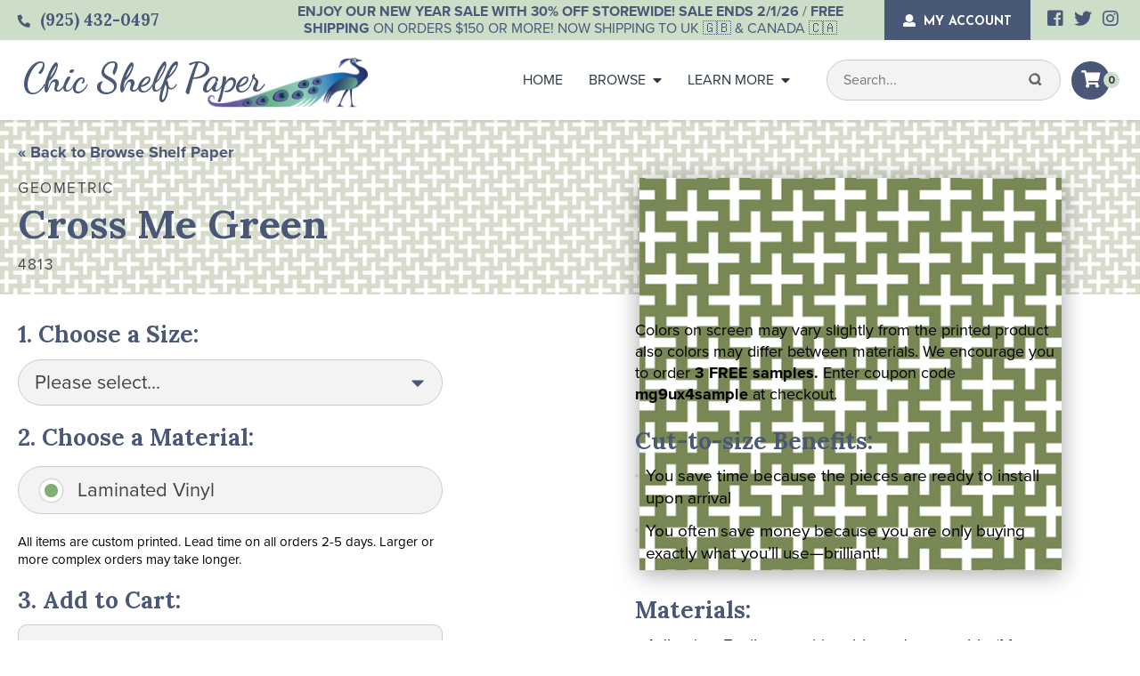

--- FILE ---
content_type: text/html; charset=UTF-8
request_url: https://chicshelfpaper.com/product/cross-me-green/
body_size: 23453
content:
<!DOCTYPE html>
<html lang="en-US">
<head>
<meta name="google-site-verification" content="Z_pZFUpysZVmqlHtNJPeLnNbG0n3KVDxaOGckqaNRCU" />
<meta name="facebook-domain-verification" content="h50orpeumk84bo9uz7x61448wmzm25" />
<meta charset="UTF-8" />
<meta name="viewport" content="width=device-width, initial-scale=1, maximum-scale=1">
<script src="https://www.googleoptimize.com/optimize.js?id=OPT-TVD55JV"></script>
<title>
Cross Me Green - Chic Shelf PaperChic Shelf Paper</title>
	
<link rel="profile" href="https://gmpg.org/xfn/11" />
<link rel="shortcut icon" href="https://chicshelfpaper.com/wp-content/themes/chicshelf/favicon.ico" type="image/x-icon" />
<link rel="stylesheet" href="https://use.typekit.net/gdr0juj.css">
<link rel="stylesheet" href="https://use.fontawesome.com/releases/v5.8.2/css/all.css" integrity="sha384-oS3vJWv+0UjzBfQzYUhtDYW+Pj2yciDJxpsK1OYPAYjqT085Qq/1cq5FLXAZQ7Ay" crossorigin="anonymous">
<link href="https://fonts.googleapis.com/css?family=Lora:400,400i,700,700i|Dancing+Script:400,700|Josefin+Sans:700" rel="stylesheet">
<link rel="stylesheet" type="text/css" media="all" href="https://chicshelfpaper.com/wp-content/themes/chicshelf/style.css?v=" />
<link rel="pingback" href="https://chicshelfpaper.com/xmlrpc.php" />
<meta name='robots' content='index, follow, max-image-preview:large, max-snippet:-1, max-video-preview:-1' />
	<style>img:is([sizes="auto" i], [sizes^="auto," i]) { contain-intrinsic-size: 3000px 1500px }</style>
	
<!-- Google Tag Manager for WordPress by gtm4wp.com -->
<script data-cfasync="false" data-pagespeed-no-defer>
	var gtm4wp_datalayer_name = "dataLayer";
	var dataLayer = dataLayer || [];
	const gtm4wp_use_sku_instead = false;
	const gtm4wp_currency = 'USD';
	const gtm4wp_product_per_impression = 10;
	const gtm4wp_clear_ecommerce = false;
</script>
<!-- End Google Tag Manager for WordPress by gtm4wp.com -->
	<!-- This site is optimized with the Yoast SEO plugin v24.4 - https://yoast.com/wordpress/plugins/seo/ -->
	<meta name="description" content="Install our Cross Me Green contact paper with ease and style! Decorative shelf paper ideal for home, kitchen, bathroom, and drawers. Laminated vinyl, matte paper, and fine weave fabric." />
	<link rel="canonical" href="https://chicshelfpaper.com/product/cross-me-green/" />
	<meta property="og:locale" content="en_US" />
	<meta property="og:type" content="article" />
	<meta property="og:title" content="Cross Me Green - Chic Shelf Paper" />
	<meta property="og:description" content="Install our Cross Me Green contact paper with ease and style! Decorative shelf paper ideal for home, kitchen, bathroom, and drawers. Laminated vinyl, matte paper, and fine weave fabric." />
	<meta property="og:url" content="https://chicshelfpaper.com/product/cross-me-green/" />
	<meta property="og:site_name" content="Chic Shelf Paper" />
	<meta property="article:publisher" content="https://www.facebook.com/ChicShelfPaper/" />
	<meta property="og:image" content="https://chicshelfpaper.com/wp-content/uploads/2019/05/4813.jpg" />
	<meta property="og:image:width" content="480" />
	<meta property="og:image:height" content="480" />
	<meta property="og:image:type" content="image/jpeg" />
	<meta name="twitter:card" content="summary_large_image" />
	<meta name="twitter:site" content="@shelfpaper" />
	<meta name="twitter:label1" content="Est. reading time" />
	<meta name="twitter:data1" content="1 minute" />
	<script type="application/ld+json" class="yoast-schema-graph">{"@context":"https://schema.org","@graph":[{"@type":"WebPage","@id":"https://chicshelfpaper.com/product/cross-me-green/","url":"https://chicshelfpaper.com/product/cross-me-green/","name":"Cross Me Green - Chic Shelf Paper","isPartOf":{"@id":"https://chicshelfpaper.com/#website"},"primaryImageOfPage":{"@id":"https://chicshelfpaper.com/product/cross-me-green/#primaryimage"},"image":{"@id":"https://chicshelfpaper.com/product/cross-me-green/#primaryimage"},"thumbnailUrl":"https://chicshelfpaper.com/wp-content/uploads/2019/05/4813.jpg","datePublished":"2024-04-02T01:55:42Z","description":"Install our Cross Me Green contact paper with ease and style! Decorative shelf paper ideal for home, kitchen, bathroom, and drawers. Laminated vinyl, matte paper, and fine weave fabric.","breadcrumb":{"@id":"https://chicshelfpaper.com/product/cross-me-green/#breadcrumb"},"inLanguage":"en-US","potentialAction":[{"@type":"ReadAction","target":["https://chicshelfpaper.com/product/cross-me-green/"]}]},{"@type":"ImageObject","inLanguage":"en-US","@id":"https://chicshelfpaper.com/product/cross-me-green/#primaryimage","url":"https://chicshelfpaper.com/wp-content/uploads/2019/05/4813.jpg","contentUrl":"https://chicshelfpaper.com/wp-content/uploads/2019/05/4813.jpg","width":480,"height":480},{"@type":"BreadcrumbList","@id":"https://chicshelfpaper.com/product/cross-me-green/#breadcrumb","itemListElement":[{"@type":"ListItem","position":1,"name":"Home","item":"https://chicshelfpaper.com/"},{"@type":"ListItem","position":2,"name":"Browse All Contact Paper","item":"https://chicshelfpaper.com/shop/"},{"@type":"ListItem","position":3,"name":"Cross Me Green"}]},{"@type":"WebSite","@id":"https://chicshelfpaper.com/#website","url":"https://chicshelfpaper.com/","name":"Chic Shelf Paper","description":"400+ Stylish Contact Paper Designs","publisher":{"@id":"https://chicshelfpaper.com/#organization"},"potentialAction":[{"@type":"SearchAction","target":{"@type":"EntryPoint","urlTemplate":"https://chicshelfpaper.com/?s={search_term_string}"},"query-input":{"@type":"PropertyValueSpecification","valueRequired":true,"valueName":"search_term_string"}}],"inLanguage":"en-US"},{"@type":"Organization","@id":"https://chicshelfpaper.com/#organization","name":"Chic Shelf Paper","url":"https://chicshelfpaper.com/","logo":{"@type":"ImageObject","inLanguage":"en-US","@id":"https://chicshelfpaper.com/#/schema/logo/image/","url":"https://chicshelfpaper.com/wp-content/uploads/2019/07/CSP-script-logo-brown.jpg","contentUrl":"https://chicshelfpaper.com/wp-content/uploads/2019/07/CSP-script-logo-brown.jpg","width":739,"height":162,"caption":"Chic Shelf Paper"},"image":{"@id":"https://chicshelfpaper.com/#/schema/logo/image/"},"sameAs":["https://www.facebook.com/ChicShelfPaper/","https://x.com/shelfpaper","https://www.instagram.com/chicshelfpaper/","https://www.pinterest.com/chicshelfpaper/"]}]}</script>
	<!-- / Yoast SEO plugin. -->


<link rel="alternate" type="application/rss+xml" title="Chic Shelf Paper &raquo; Feed" href="https://chicshelfpaper.com/feed/" />
<link rel="alternate" type="application/rss+xml" title="Chic Shelf Paper &raquo; Comments Feed" href="https://chicshelfpaper.com/comments/feed/" />
<link rel="alternate" type="application/rss+xml" title="Chic Shelf Paper &raquo; Cross Me Green Comments Feed" href="https://chicshelfpaper.com/product/cross-me-green/feed/" />
<script type="text/javascript">
/* <![CDATA[ */
window._wpemojiSettings = {"baseUrl":"https:\/\/s.w.org\/images\/core\/emoji\/16.0.1\/72x72\/","ext":".png","svgUrl":"https:\/\/s.w.org\/images\/core\/emoji\/16.0.1\/svg\/","svgExt":".svg","source":{"concatemoji":"https:\/\/chicshelfpaper.com\/wp-includes\/js\/wp-emoji-release.min.js?ver=6.8.3"}};
/*! This file is auto-generated */
!function(s,n){var o,i,e;function c(e){try{var t={supportTests:e,timestamp:(new Date).valueOf()};sessionStorage.setItem(o,JSON.stringify(t))}catch(e){}}function p(e,t,n){e.clearRect(0,0,e.canvas.width,e.canvas.height),e.fillText(t,0,0);var t=new Uint32Array(e.getImageData(0,0,e.canvas.width,e.canvas.height).data),a=(e.clearRect(0,0,e.canvas.width,e.canvas.height),e.fillText(n,0,0),new Uint32Array(e.getImageData(0,0,e.canvas.width,e.canvas.height).data));return t.every(function(e,t){return e===a[t]})}function u(e,t){e.clearRect(0,0,e.canvas.width,e.canvas.height),e.fillText(t,0,0);for(var n=e.getImageData(16,16,1,1),a=0;a<n.data.length;a++)if(0!==n.data[a])return!1;return!0}function f(e,t,n,a){switch(t){case"flag":return n(e,"\ud83c\udff3\ufe0f\u200d\u26a7\ufe0f","\ud83c\udff3\ufe0f\u200b\u26a7\ufe0f")?!1:!n(e,"\ud83c\udde8\ud83c\uddf6","\ud83c\udde8\u200b\ud83c\uddf6")&&!n(e,"\ud83c\udff4\udb40\udc67\udb40\udc62\udb40\udc65\udb40\udc6e\udb40\udc67\udb40\udc7f","\ud83c\udff4\u200b\udb40\udc67\u200b\udb40\udc62\u200b\udb40\udc65\u200b\udb40\udc6e\u200b\udb40\udc67\u200b\udb40\udc7f");case"emoji":return!a(e,"\ud83e\udedf")}return!1}function g(e,t,n,a){var r="undefined"!=typeof WorkerGlobalScope&&self instanceof WorkerGlobalScope?new OffscreenCanvas(300,150):s.createElement("canvas"),o=r.getContext("2d",{willReadFrequently:!0}),i=(o.textBaseline="top",o.font="600 32px Arial",{});return e.forEach(function(e){i[e]=t(o,e,n,a)}),i}function t(e){var t=s.createElement("script");t.src=e,t.defer=!0,s.head.appendChild(t)}"undefined"!=typeof Promise&&(o="wpEmojiSettingsSupports",i=["flag","emoji"],n.supports={everything:!0,everythingExceptFlag:!0},e=new Promise(function(e){s.addEventListener("DOMContentLoaded",e,{once:!0})}),new Promise(function(t){var n=function(){try{var e=JSON.parse(sessionStorage.getItem(o));if("object"==typeof e&&"number"==typeof e.timestamp&&(new Date).valueOf()<e.timestamp+604800&&"object"==typeof e.supportTests)return e.supportTests}catch(e){}return null}();if(!n){if("undefined"!=typeof Worker&&"undefined"!=typeof OffscreenCanvas&&"undefined"!=typeof URL&&URL.createObjectURL&&"undefined"!=typeof Blob)try{var e="postMessage("+g.toString()+"("+[JSON.stringify(i),f.toString(),p.toString(),u.toString()].join(",")+"));",a=new Blob([e],{type:"text/javascript"}),r=new Worker(URL.createObjectURL(a),{name:"wpTestEmojiSupports"});return void(r.onmessage=function(e){c(n=e.data),r.terminate(),t(n)})}catch(e){}c(n=g(i,f,p,u))}t(n)}).then(function(e){for(var t in e)n.supports[t]=e[t],n.supports.everything=n.supports.everything&&n.supports[t],"flag"!==t&&(n.supports.everythingExceptFlag=n.supports.everythingExceptFlag&&n.supports[t]);n.supports.everythingExceptFlag=n.supports.everythingExceptFlag&&!n.supports.flag,n.DOMReady=!1,n.readyCallback=function(){n.DOMReady=!0}}).then(function(){return e}).then(function(){var e;n.supports.everything||(n.readyCallback(),(e=n.source||{}).concatemoji?t(e.concatemoji):e.wpemoji&&e.twemoji&&(t(e.twemoji),t(e.wpemoji)))}))}((window,document),window._wpemojiSettings);
/* ]]> */
</script>
<link rel='stylesheet' id='stripe-main-styles-css' href='https://chicshelfpaper.com/wp-content/mu-plugins/woosaas-system-plugin/vendor/godaddy/mwc-core/assets/css/stripe-settings.css' type='text/css' media='all' />
<style id='wp-emoji-styles-inline-css' type='text/css'>

	img.wp-smiley, img.emoji {
		display: inline !important;
		border: none !important;
		box-shadow: none !important;
		height: 1em !important;
		width: 1em !important;
		margin: 0 0.07em !important;
		vertical-align: -0.1em !important;
		background: none !important;
		padding: 0 !important;
	}
</style>
<link rel='stylesheet' id='wp-block-library-css' href='https://chicshelfpaper.com/wp-includes/css/dist/block-library/style.min.css?ver=6.8.3' type='text/css' media='all' />
<style id='classic-theme-styles-inline-css' type='text/css'>
/*! This file is auto-generated */
.wp-block-button__link{color:#fff;background-color:#32373c;border-radius:9999px;box-shadow:none;text-decoration:none;padding:calc(.667em + 2px) calc(1.333em + 2px);font-size:1.125em}.wp-block-file__button{background:#32373c;color:#fff;text-decoration:none}
</style>
<style id='global-styles-inline-css' type='text/css'>
:root{--wp--preset--aspect-ratio--square: 1;--wp--preset--aspect-ratio--4-3: 4/3;--wp--preset--aspect-ratio--3-4: 3/4;--wp--preset--aspect-ratio--3-2: 3/2;--wp--preset--aspect-ratio--2-3: 2/3;--wp--preset--aspect-ratio--16-9: 16/9;--wp--preset--aspect-ratio--9-16: 9/16;--wp--preset--color--black: #000000;--wp--preset--color--cyan-bluish-gray: #abb8c3;--wp--preset--color--white: #ffffff;--wp--preset--color--pale-pink: #f78da7;--wp--preset--color--vivid-red: #cf2e2e;--wp--preset--color--luminous-vivid-orange: #ff6900;--wp--preset--color--luminous-vivid-amber: #fcb900;--wp--preset--color--light-green-cyan: #7bdcb5;--wp--preset--color--vivid-green-cyan: #00d084;--wp--preset--color--pale-cyan-blue: #8ed1fc;--wp--preset--color--vivid-cyan-blue: #0693e3;--wp--preset--color--vivid-purple: #9b51e0;--wp--preset--gradient--vivid-cyan-blue-to-vivid-purple: linear-gradient(135deg,rgba(6,147,227,1) 0%,rgb(155,81,224) 100%);--wp--preset--gradient--light-green-cyan-to-vivid-green-cyan: linear-gradient(135deg,rgb(122,220,180) 0%,rgb(0,208,130) 100%);--wp--preset--gradient--luminous-vivid-amber-to-luminous-vivid-orange: linear-gradient(135deg,rgba(252,185,0,1) 0%,rgba(255,105,0,1) 100%);--wp--preset--gradient--luminous-vivid-orange-to-vivid-red: linear-gradient(135deg,rgba(255,105,0,1) 0%,rgb(207,46,46) 100%);--wp--preset--gradient--very-light-gray-to-cyan-bluish-gray: linear-gradient(135deg,rgb(238,238,238) 0%,rgb(169,184,195) 100%);--wp--preset--gradient--cool-to-warm-spectrum: linear-gradient(135deg,rgb(74,234,220) 0%,rgb(151,120,209) 20%,rgb(207,42,186) 40%,rgb(238,44,130) 60%,rgb(251,105,98) 80%,rgb(254,248,76) 100%);--wp--preset--gradient--blush-light-purple: linear-gradient(135deg,rgb(255,206,236) 0%,rgb(152,150,240) 100%);--wp--preset--gradient--blush-bordeaux: linear-gradient(135deg,rgb(254,205,165) 0%,rgb(254,45,45) 50%,rgb(107,0,62) 100%);--wp--preset--gradient--luminous-dusk: linear-gradient(135deg,rgb(255,203,112) 0%,rgb(199,81,192) 50%,rgb(65,88,208) 100%);--wp--preset--gradient--pale-ocean: linear-gradient(135deg,rgb(255,245,203) 0%,rgb(182,227,212) 50%,rgb(51,167,181) 100%);--wp--preset--gradient--electric-grass: linear-gradient(135deg,rgb(202,248,128) 0%,rgb(113,206,126) 100%);--wp--preset--gradient--midnight: linear-gradient(135deg,rgb(2,3,129) 0%,rgb(40,116,252) 100%);--wp--preset--font-size--small: 13px;--wp--preset--font-size--medium: 20px;--wp--preset--font-size--large: 36px;--wp--preset--font-size--x-large: 42px;--wp--preset--spacing--20: 0.44rem;--wp--preset--spacing--30: 0.67rem;--wp--preset--spacing--40: 1rem;--wp--preset--spacing--50: 1.5rem;--wp--preset--spacing--60: 2.25rem;--wp--preset--spacing--70: 3.38rem;--wp--preset--spacing--80: 5.06rem;--wp--preset--shadow--natural: 6px 6px 9px rgba(0, 0, 0, 0.2);--wp--preset--shadow--deep: 12px 12px 50px rgba(0, 0, 0, 0.4);--wp--preset--shadow--sharp: 6px 6px 0px rgba(0, 0, 0, 0.2);--wp--preset--shadow--outlined: 6px 6px 0px -3px rgba(255, 255, 255, 1), 6px 6px rgba(0, 0, 0, 1);--wp--preset--shadow--crisp: 6px 6px 0px rgba(0, 0, 0, 1);}:where(.is-layout-flex){gap: 0.5em;}:where(.is-layout-grid){gap: 0.5em;}body .is-layout-flex{display: flex;}.is-layout-flex{flex-wrap: wrap;align-items: center;}.is-layout-flex > :is(*, div){margin: 0;}body .is-layout-grid{display: grid;}.is-layout-grid > :is(*, div){margin: 0;}:where(.wp-block-columns.is-layout-flex){gap: 2em;}:where(.wp-block-columns.is-layout-grid){gap: 2em;}:where(.wp-block-post-template.is-layout-flex){gap: 1.25em;}:where(.wp-block-post-template.is-layout-grid){gap: 1.25em;}.has-black-color{color: var(--wp--preset--color--black) !important;}.has-cyan-bluish-gray-color{color: var(--wp--preset--color--cyan-bluish-gray) !important;}.has-white-color{color: var(--wp--preset--color--white) !important;}.has-pale-pink-color{color: var(--wp--preset--color--pale-pink) !important;}.has-vivid-red-color{color: var(--wp--preset--color--vivid-red) !important;}.has-luminous-vivid-orange-color{color: var(--wp--preset--color--luminous-vivid-orange) !important;}.has-luminous-vivid-amber-color{color: var(--wp--preset--color--luminous-vivid-amber) !important;}.has-light-green-cyan-color{color: var(--wp--preset--color--light-green-cyan) !important;}.has-vivid-green-cyan-color{color: var(--wp--preset--color--vivid-green-cyan) !important;}.has-pale-cyan-blue-color{color: var(--wp--preset--color--pale-cyan-blue) !important;}.has-vivid-cyan-blue-color{color: var(--wp--preset--color--vivid-cyan-blue) !important;}.has-vivid-purple-color{color: var(--wp--preset--color--vivid-purple) !important;}.has-black-background-color{background-color: var(--wp--preset--color--black) !important;}.has-cyan-bluish-gray-background-color{background-color: var(--wp--preset--color--cyan-bluish-gray) !important;}.has-white-background-color{background-color: var(--wp--preset--color--white) !important;}.has-pale-pink-background-color{background-color: var(--wp--preset--color--pale-pink) !important;}.has-vivid-red-background-color{background-color: var(--wp--preset--color--vivid-red) !important;}.has-luminous-vivid-orange-background-color{background-color: var(--wp--preset--color--luminous-vivid-orange) !important;}.has-luminous-vivid-amber-background-color{background-color: var(--wp--preset--color--luminous-vivid-amber) !important;}.has-light-green-cyan-background-color{background-color: var(--wp--preset--color--light-green-cyan) !important;}.has-vivid-green-cyan-background-color{background-color: var(--wp--preset--color--vivid-green-cyan) !important;}.has-pale-cyan-blue-background-color{background-color: var(--wp--preset--color--pale-cyan-blue) !important;}.has-vivid-cyan-blue-background-color{background-color: var(--wp--preset--color--vivid-cyan-blue) !important;}.has-vivid-purple-background-color{background-color: var(--wp--preset--color--vivid-purple) !important;}.has-black-border-color{border-color: var(--wp--preset--color--black) !important;}.has-cyan-bluish-gray-border-color{border-color: var(--wp--preset--color--cyan-bluish-gray) !important;}.has-white-border-color{border-color: var(--wp--preset--color--white) !important;}.has-pale-pink-border-color{border-color: var(--wp--preset--color--pale-pink) !important;}.has-vivid-red-border-color{border-color: var(--wp--preset--color--vivid-red) !important;}.has-luminous-vivid-orange-border-color{border-color: var(--wp--preset--color--luminous-vivid-orange) !important;}.has-luminous-vivid-amber-border-color{border-color: var(--wp--preset--color--luminous-vivid-amber) !important;}.has-light-green-cyan-border-color{border-color: var(--wp--preset--color--light-green-cyan) !important;}.has-vivid-green-cyan-border-color{border-color: var(--wp--preset--color--vivid-green-cyan) !important;}.has-pale-cyan-blue-border-color{border-color: var(--wp--preset--color--pale-cyan-blue) !important;}.has-vivid-cyan-blue-border-color{border-color: var(--wp--preset--color--vivid-cyan-blue) !important;}.has-vivid-purple-border-color{border-color: var(--wp--preset--color--vivid-purple) !important;}.has-vivid-cyan-blue-to-vivid-purple-gradient-background{background: var(--wp--preset--gradient--vivid-cyan-blue-to-vivid-purple) !important;}.has-light-green-cyan-to-vivid-green-cyan-gradient-background{background: var(--wp--preset--gradient--light-green-cyan-to-vivid-green-cyan) !important;}.has-luminous-vivid-amber-to-luminous-vivid-orange-gradient-background{background: var(--wp--preset--gradient--luminous-vivid-amber-to-luminous-vivid-orange) !important;}.has-luminous-vivid-orange-to-vivid-red-gradient-background{background: var(--wp--preset--gradient--luminous-vivid-orange-to-vivid-red) !important;}.has-very-light-gray-to-cyan-bluish-gray-gradient-background{background: var(--wp--preset--gradient--very-light-gray-to-cyan-bluish-gray) !important;}.has-cool-to-warm-spectrum-gradient-background{background: var(--wp--preset--gradient--cool-to-warm-spectrum) !important;}.has-blush-light-purple-gradient-background{background: var(--wp--preset--gradient--blush-light-purple) !important;}.has-blush-bordeaux-gradient-background{background: var(--wp--preset--gradient--blush-bordeaux) !important;}.has-luminous-dusk-gradient-background{background: var(--wp--preset--gradient--luminous-dusk) !important;}.has-pale-ocean-gradient-background{background: var(--wp--preset--gradient--pale-ocean) !important;}.has-electric-grass-gradient-background{background: var(--wp--preset--gradient--electric-grass) !important;}.has-midnight-gradient-background{background: var(--wp--preset--gradient--midnight) !important;}.has-small-font-size{font-size: var(--wp--preset--font-size--small) !important;}.has-medium-font-size{font-size: var(--wp--preset--font-size--medium) !important;}.has-large-font-size{font-size: var(--wp--preset--font-size--large) !important;}.has-x-large-font-size{font-size: var(--wp--preset--font-size--x-large) !important;}
:where(.wp-block-post-template.is-layout-flex){gap: 1.25em;}:where(.wp-block-post-template.is-layout-grid){gap: 1.25em;}
:where(.wp-block-columns.is-layout-flex){gap: 2em;}:where(.wp-block-columns.is-layout-grid){gap: 2em;}
:root :where(.wp-block-pullquote){font-size: 1.5em;line-height: 1.6;}
</style>
<link rel='stylesheet' id='cookie-law-info-css' href='https://chicshelfpaper.com/wp-content/plugins/cookie-law-info/legacy/public/css/cookie-law-info-public.css?ver=3.2.8' type='text/css' media='all' />
<link rel='stylesheet' id='cookie-law-info-gdpr-css' href='https://chicshelfpaper.com/wp-content/plugins/cookie-law-info/legacy/public/css/cookie-law-info-gdpr.css?ver=3.2.8' type='text/css' media='all' />
<link rel='stylesheet' id='uni-cpo-lity-css-css' href='https://chicshelfpaper.com/wp-content/plugins/uni-woo-custom-product-options-premium/includes/vendors/lity/lity.min.css?ver=2.3.1' type='text/css' media='all' />
<link rel='stylesheet' id='uni-cpo-font-awesome-css' href='https://chicshelfpaper.com/wp-content/plugins/uni-woo-custom-product-options-premium/includes/vendors/font-awesome/css/fontawesome-all.min.css?ver=5.0.10' type='text/css' media='all' />
<link rel='stylesheet' id='range-slider-css' href='https://chicshelfpaper.com/wp-content/plugins/uni-woo-custom-product-options-premium/includes/vendors/range-slider/ion.rangeSlider.css?ver=2.0.3' type='text/css' media='all' />
<link rel='stylesheet' id='jquery-ui-structure-css' href='https://chicshelfpaper.com/wp-content/plugins/uni-woo-custom-product-options-premium/includes/vendors/jquery-ui/jquery-ui.structure.min.css?ver=1.11.4' type='text/css' media='all' />
<link rel='stylesheet' id='flatpickr-css' href='https://chicshelfpaper.com/wp-content/plugins/uni-woo-custom-product-options-premium/includes/vendors/flatpickr/flatpickr.css?ver=4.3.2' type='text/css' media='all' />
<link rel='stylesheet' id='ion-rangeSlider-skinHTML5-css' href='https://chicshelfpaper.com/wp-content/plugins/uni-woo-custom-product-options-premium/includes/vendors/range-slider/ion.rangeSlider.skinHTML5.css?ver=2.0.3' type='text/css' media='all' />
<link rel='stylesheet' id='woocommerce-layout-css' href='https://chicshelfpaper.com/wp-content/plugins/woocommerce/assets/css/woocommerce-layout.css?ver=10.4.3' type='text/css' media='all' />
<link rel='stylesheet' id='woocommerce-smallscreen-css' href='https://chicshelfpaper.com/wp-content/plugins/woocommerce/assets/css/woocommerce-smallscreen.css?ver=10.4.3' type='text/css' media='only screen and (max-width: 768px)' />
<link rel='stylesheet' id='woocommerce-general-css' href='https://chicshelfpaper.com/wp-content/plugins/woocommerce/assets/css/woocommerce.css?ver=10.4.3' type='text/css' media='all' />
<style id='woocommerce-inline-inline-css' type='text/css'>
.woocommerce form .form-row .required { visibility: visible; }
</style>
<link rel='stylesheet' id='wpda_wpdp_public-css' href='https://chicshelfpaper.com/wp-content/plugins/wp-data-access/public/../assets/css/wpda_public.css?ver=5.5.37' type='text/css' media='all' />
<link rel='stylesheet' id='mwc-checkout-local-pickup-selector-checkout-css' href='https://chicshelfpaper.com/wp-content/mu-plugins/woosaas-system-plugin/vendor/godaddy/mwc-core/assets/css/features/commerce/frontend/checkout-page.css' type='text/css' media='all' />
<link rel='stylesheet' id='wc_cart_addons_styles-css' href='https://chicshelfpaper.com/wp-content/plugins/woocommerce-cart-add-ons/assets/css/frontend.css?ver=2.1.0' type='text/css' media='all' />
<link rel='stylesheet' id='responsive-css' href='https://chicshelfpaper.com/wp-content/themes/chicshelf/css/responsive.css?ver=6.8.3' type='text/css' media='all' />
<link rel='stylesheet' id='fancybox-css' href='https://chicshelfpaper.com/wp-content/themes/chicshelf/css/jquery.fancybox.min.css?ver=6.8.3' type='text/css' media='all' />
<link rel='stylesheet' id='flexible-shipping-free-shipping-css' href='https://chicshelfpaper.com/wp-content/plugins/flexible-shipping/assets/dist/css/free-shipping.css?ver=5.1.3.2' type='text/css' media='all' />
<link rel='stylesheet' id='tablepress-default-css' href='https://chicshelfpaper.com/wp-content/plugins/tablepress/css/build/default.css?ver=3.0.3' type='text/css' media='all' />
<link rel='stylesheet' id='sv-wc-payment-gateway-payment-form-css' href='https://chicshelfpaper.com/wp-content/plugins/woocommerce-gateway-authorize-net-aim/vendor/skyverge/wc-plugin-framework/woocommerce/payment-gateway/assets/css/frontend/sv-wc-payment-gateway-payment-form.min.css?ver=5.3.0' type='text/css' media='all' />
<script>var jquery_placeholder_url = 'https://chicshelfpaper.com/wp-content/plugins/gravity-forms-placeholders/jquery.placeholder-1.0.1.js';</script><script type="text/javascript" src="https://chicshelfpaper.com/wp-includes/js/jquery/jquery.min.js?ver=3.7.1" id="jquery-core-js"></script>
<script type="text/javascript" src="https://chicshelfpaper.com/wp-includes/js/jquery/jquery-migrate.min.js?ver=3.4.1" id="jquery-migrate-js"></script>
<script type="text/javascript" id="cookie-law-info-js-extra">
/* <![CDATA[ */
var Cli_Data = {"nn_cookie_ids":[],"cookielist":[],"non_necessary_cookies":[],"ccpaEnabled":"","ccpaRegionBased":"","ccpaBarEnabled":"","strictlyEnabled":["necessary","obligatoire"],"ccpaType":"gdpr","js_blocking":"1","custom_integration":"","triggerDomRefresh":"","secure_cookies":""};
var cli_cookiebar_settings = {"animate_speed_hide":"500","animate_speed_show":"500","background":"#FFF","border":"#b1a6a6c2","border_on":"","button_1_button_colour":"#61a229","button_1_button_hover":"#4e8221","button_1_link_colour":"#fff","button_1_as_button":"1","button_1_new_win":"","button_2_button_colour":"#333","button_2_button_hover":"#292929","button_2_link_colour":"#444","button_2_as_button":"","button_2_hidebar":"","button_3_button_colour":"#dedfe0","button_3_button_hover":"#b2b2b3","button_3_link_colour":"#333333","button_3_as_button":"1","button_3_new_win":"","button_4_button_colour":"#dedfe0","button_4_button_hover":"#b2b2b3","button_4_link_colour":"#333333","button_4_as_button":"1","button_7_button_colour":"#61a229","button_7_button_hover":"#4e8221","button_7_link_colour":"#fff","button_7_as_button":"1","button_7_new_win":"","font_family":"inherit","header_fix":"","notify_animate_hide":"1","notify_animate_show":"","notify_div_id":"#cookie-law-info-bar","notify_position_horizontal":"right","notify_position_vertical":"bottom","scroll_close":"","scroll_close_reload":"","accept_close_reload":"","reject_close_reload":"","showagain_tab":"","showagain_background":"#fff","showagain_border":"#000","showagain_div_id":"#cookie-law-info-again","showagain_x_position":"100px","text":"#333333","show_once_yn":"","show_once":"10000","logging_on":"","as_popup":"","popup_overlay":"1","bar_heading_text":"","cookie_bar_as":"banner","popup_showagain_position":"bottom-right","widget_position":"left"};
var log_object = {"ajax_url":"https:\/\/chicshelfpaper.com\/wp-admin\/admin-ajax.php"};
/* ]]> */
</script>
<script type="text/javascript" src="https://chicshelfpaper.com/wp-content/plugins/cookie-law-info/legacy/public/js/cookie-law-info-public.js?ver=3.2.8" id="cookie-law-info-js"></script>
<script type="text/javascript" src="https://chicshelfpaper.com/wp-includes/js/underscore.min.js?ver=1.13.7" id="underscore-js"></script>
<script type="text/javascript" src="https://chicshelfpaper.com/wp-content/plugins/woocommerce/assets/js/jquery-blockui/jquery.blockUI.min.js?ver=2.7.0-wc.10.4.3" id="wc-jquery-blockui-js" data-wp-strategy="defer"></script>
<script type="text/javascript" src="https://chicshelfpaper.com/wp-includes/js/plupload/moxie.min.js?ver=1.3.5.1" id="moxiejs-js"></script>
<script type="text/javascript" src="https://chicshelfpaper.com/wp-includes/js/plupload/plupload.min.js?ver=2.1.9" id="plupload-js"></script>
<script type="text/javascript" src="https://chicshelfpaper.com/wp-content/plugins/woocommerce/assets/js/js-cookie/js.cookie.min.js?ver=2.1.4-wc.10.4.3" id="wc-js-cookie-js" data-wp-strategy="defer"></script>
<script type="text/javascript" id="wc-single-product-js-extra">
/* <![CDATA[ */
var wc_single_product_params = {"i18n_required_rating_text":"Please select a rating","i18n_rating_options":["1 of 5 stars","2 of 5 stars","3 of 5 stars","4 of 5 stars","5 of 5 stars"],"i18n_product_gallery_trigger_text":"View full-screen image gallery","review_rating_required":"yes","flexslider":{"rtl":false,"animation":"slide","smoothHeight":true,"directionNav":false,"controlNav":"thumbnails","slideshow":false,"animationSpeed":500,"animationLoop":false,"allowOneSlide":false},"zoom_enabled":"","zoom_options":[],"photoswipe_enabled":"","photoswipe_options":{"shareEl":false,"closeOnScroll":false,"history":false,"hideAnimationDuration":0,"showAnimationDuration":0},"flexslider_enabled":""};
/* ]]> */
</script>
<script type="text/javascript" src="https://chicshelfpaper.com/wp-content/plugins/woocommerce/assets/js/frontend/single-product.min.js?ver=10.4.3" id="wc-single-product-js" defer="defer" data-wp-strategy="defer"></script>
<script type="text/javascript" src="https://chicshelfpaper.com/wp-includes/js/backbone.min.js?ver=1.6.0" id="backbone-js"></script>
<script type="text/javascript" id="wp-api-request-js-extra">
/* <![CDATA[ */
var wpApiSettings = {"root":"https:\/\/chicshelfpaper.com\/wp-json\/","nonce":"56616bdfcf","versionString":"wp\/v2\/"};
/* ]]> */
</script>
<script type="text/javascript" src="https://chicshelfpaper.com/wp-includes/js/api-request.min.js?ver=6.8.3" id="wp-api-request-js"></script>
<script type="text/javascript" src="https://chicshelfpaper.com/wp-includes/js/wp-api.min.js?ver=6.8.3" id="wp-api-js"></script>
<script type="text/javascript" id="wpda_rest_api-js-extra">
/* <![CDATA[ */
var wpdaApiSettings = {"path":"wpda"};
/* ]]> */
</script>
<script type="text/javascript" src="https://chicshelfpaper.com/wp-content/plugins/wp-data-access/public/../assets/js/wpda_rest_api.js?ver=5.5.37" id="wpda_rest_api-js"></script>
<script type="text/javascript" src="https://chicshelfpaper.com/wp-content/plugins/woocommerce/assets/js/flexslider/jquery.flexslider.min.js?ver=2.7.2-wc.10.4.3" id="wc-flexslider-js" defer="defer" data-wp-strategy="defer"></script>
<script type="text/javascript" src="https://chicshelfpaper.com/wp-content/plugins/gravity-forms-placeholders/gf.placeholders.js?ver=1.0" id="_gf_placeholders-js"></script>
<link rel="https://api.w.org/" href="https://chicshelfpaper.com/wp-json/" /><link rel="alternate" title="JSON" type="application/json" href="https://chicshelfpaper.com/wp-json/wp/v2/product/398" /><link rel="EditURI" type="application/rsd+xml" title="RSD" href="https://chicshelfpaper.com/xmlrpc.php?rsd" />
<meta name="generator" content="WordPress 6.8.3" />
<meta name="generator" content="WooCommerce 10.4.3" />
<link rel='shortlink' href='https://chicshelfpaper.com/?p=398' />
<link rel="alternate" title="oEmbed (JSON)" type="application/json+oembed" href="https://chicshelfpaper.com/wp-json/oembed/1.0/embed?url=https%3A%2F%2Fchicshelfpaper.com%2Fproduct%2Fcross-me-green%2F" />
<link rel="alternate" title="oEmbed (XML)" type="text/xml+oembed" href="https://chicshelfpaper.com/wp-json/oembed/1.0/embed?url=https%3A%2F%2Fchicshelfpaper.com%2Fproduct%2Fcross-me-green%2F&#038;format=xml" />

<!-- This website runs the Product Feed ELITE for WooCommerce by AdTribes.io plugin -->

<!-- Google Tag Manager for WordPress by gtm4wp.com -->
<!-- GTM Container placement set to automatic -->
<script data-cfasync="false" data-pagespeed-no-defer>
	var dataLayer_content = {"pagePostType":"product","pagePostType2":"single-product","pagePostAuthor":"Kris","customerTotalOrders":0,"customerTotalOrderValue":0,"customerFirstName":"","customerLastName":"","customerBillingFirstName":"","customerBillingLastName":"","customerBillingCompany":"","customerBillingAddress1":"","customerBillingAddress2":"","customerBillingCity":"","customerBillingState":"","customerBillingPostcode":"","customerBillingCountry":"","customerBillingEmail":"","customerBillingEmailHash":"","customerBillingPhone":"","customerShippingFirstName":"","customerShippingLastName":"","customerShippingCompany":"","customerShippingAddress1":"","customerShippingAddress2":"","customerShippingCity":"","customerShippingState":"","customerShippingPostcode":"","customerShippingCountry":"","cartContent":{"totals":{"applied_coupons":[],"discount_total":0,"subtotal":0,"total":0},"items":[]},"productRatingCounts":[],"productAverageRating":0,"productReviewCount":0,"productType":"simple","productIsVariable":0};
	dataLayer.push( dataLayer_content );
</script>
<script data-cfasync="false">
(function(w,d,s,l,i){w[l]=w[l]||[];w[l].push({'gtm.start':
new Date().getTime(),event:'gtm.js'});var f=d.getElementsByTagName(s)[0],
j=d.createElement(s),dl=l!='dataLayer'?'&l='+l:'';j.async=true;j.src=
'//www.googletagmanager.com/gtm.js?id='+i+dl;f.parentNode.insertBefore(j,f);
})(window,document,'script','dataLayer','GTM-NZFGHK2');
</script>
<!-- End Google Tag Manager for WordPress by gtm4wp.com -->	<noscript><style>.woocommerce-product-gallery{ opacity: 1 !important; }</style></noscript>
	<script type="text/javascript">
	var templateDir = "https://chicshelfpaper.com/wp-content/themes/chicshelf";
</script>
	
	<meta name="google-site-verification" content="f1wV64KYKd7xX2e8Wnlqlh3ycG4IucOFkdNPDFjpO0Y" />
	
</head>
<body data-rsssl=1 class="wp-singular product-template-default single single-product postid-398 wp-theme-chicshelf theme-chicshelf woocommerce woocommerce-page woocommerce-no-js">
	
<div id="topBar">
  <div class="wrapper flex">
    <div id="topPhone"><a href="tel:(925) 432-0497"><i class="fas fa-phone"></i> <span>(925) 432-0497</span></a></div>    <div id="topMsg"><strong>ENJOY OUR New Year Sale WITH 30% OFF STOREWIDE! SALE ENDS 2/1/26</strong> / <strong>FREE SHIPPING</strong> on Orders  $150 or More! NOW SHIPPING TO UK 🇬🇧  & CANADA 🇨🇦 </div>
    <div id="topHeaderRight" class="flex">
    <div id="topLogin"><a href="https://chicshelfpaper.com/my-account/"><i class="fas fa-user"></i> My Account</a></div>    <div id="topSocial">
      <a href="http://www.facebook.com/pages/Chic-Shelf-Paper-chicshelfpapercom/112868462073701" target="_blank"><i class="fab fa-facebook-square"></i></a>      <a href="https://twitter.com/shelfpaper" target="_blank"><i class="fab fa-twitter"></i></a>      <a href="http://instagram.com/chicshelfpaper/" target="_blank"><i class="fab fa-instagram"></i></a>    </div>
    </div>
  </div>
</div>
<div id="header">
  <div class="wrapper flex">
    <div id="logo">
      <h1 class="logo clearfix"> <a href="https://chicshelfpaper.com">
        Chic Shelf Paper        </a></h1>
    </div>
    <div id="headerRight" class="flex">
      <div id="navigation" class="clearfix"><a href="javascript:void(0)" id="toggle-menu"><i class="fas fa-bars"></i> <span>Menu</span></a>
        <ul id="menu-main-menu" class="desktopMenu clearfix"><li id="menu-item-1155" class="menu-item menu-item-type-post_type menu-item-object-page menu-item-home menu-item-1155"><a href="https://chicshelfpaper.com/">Home</a></li>
<li id="menu-item-141" class="menu-item menu-item-type-post_type menu-item-object-page menu-item-has-children current_page_parent menu-item-141"><a href="https://chicshelfpaper.com/shop/">Browse</a>
<ul class="sub-menu">
	<li id="menu-item-1140" class="menu-item menu-item-type-taxonomy menu-item-object-product_cat menu-item-1140"><a href="https://chicshelfpaper.com/product-category/animal-print/">Animal Print</a></li>
	<li id="menu-item-1141" class="menu-item menu-item-type-taxonomy menu-item-object-product_cat menu-item-1141"><a href="https://chicshelfpaper.com/product-category/artistic/">Artistic</a></li>
	<li id="menu-item-1142" class="menu-item menu-item-type-taxonomy menu-item-object-product_cat menu-item-1142"><a href="https://chicshelfpaper.com/product-category/bathroom/">Bathroom</a></li>
	<li id="menu-item-18374" class="menu-item menu-item-type-taxonomy menu-item-object-product_cat menu-item-18374"><a href="https://chicshelfpaper.com/product-category/bestsellers/">Bestsellers</a></li>
	<li id="menu-item-1143" class="menu-item menu-item-type-taxonomy menu-item-object-product_cat menu-item-1143"><a href="https://chicshelfpaper.com/product-category/children/">Children</a></li>
	<li id="menu-item-1144" class="menu-item menu-item-type-taxonomy menu-item-object-product_cat menu-item-1144"><a href="https://chicshelfpaper.com/product-category/chocolate/">Chocolate</a></li>
	<li id="menu-item-1145" class="menu-item menu-item-type-taxonomy menu-item-object-product_cat menu-item-1145"><a href="https://chicshelfpaper.com/product-category/contemporary/">Contemporary</a></li>
	<li id="menu-item-1146" class="menu-item menu-item-type-taxonomy menu-item-object-product_cat menu-item-1146"><a href="https://chicshelfpaper.com/product-category/damask-shelf-paper-drawer-liners/">Damask</a></li>
	<li id="menu-item-1148" class="menu-item menu-item-type-taxonomy menu-item-object-product_cat menu-item-1148"><a href="https://chicshelfpaper.com/product-category/floral/">Floral</a></li>
	<li id="menu-item-1149" class="menu-item menu-item-type-taxonomy menu-item-object-product_cat current-product-ancestor current-menu-parent current-product-parent menu-item-1149"><a href="https://chicshelfpaper.com/product-category/geometric/">Geometric</a></li>
	<li id="menu-item-1150" class="menu-item menu-item-type-taxonomy menu-item-object-product_cat menu-item-1150"><a href="https://chicshelfpaper.com/product-category/industrial/">Industrial</a></li>
	<li id="menu-item-1151" class="menu-item menu-item-type-taxonomy menu-item-object-product_cat menu-item-1151"><a href="https://chicshelfpaper.com/product-category/kitchen/">Kitchen</a></li>
	<li id="menu-item-1152" class="menu-item menu-item-type-taxonomy menu-item-object-product_cat menu-item-1152"><a href="https://chicshelfpaper.com/product-category/nature/">Nature</a></li>
	<li id="menu-item-1153" class="menu-item menu-item-type-taxonomy menu-item-object-product_cat menu-item-1153"><a href="https://chicshelfpaper.com/product-category/solids/">Solids</a></li>
	<li id="menu-item-1154" class="menu-item menu-item-type-taxonomy menu-item-object-product_cat menu-item-1154"><a href="https://chicshelfpaper.com/product-category/stripes/">Stripes</a></li>
</ul>
</li>
<li id="menu-item-33" class="menu-item menu-item-type-custom menu-item-object-custom menu-item-has-children menu-item-33"><a href="#">Learn More</a>
<ul class="sub-menu">
	<li id="menu-item-1515" class="menu-item menu-item-type-post_type menu-item-object-page menu-item-1515"><a href="https://chicshelfpaper.com/how-to-install-adhesive-contact-shelf-paper/">How to Install Adhesive Contact Shelf Paper</a></li>
	<li id="menu-item-1100" class="menu-item menu-item-type-post_type menu-item-object-page menu-item-1100"><a href="https://chicshelfpaper.com/about-us/">About Us</a></li>
	<li id="menu-item-1097" class="menu-item menu-item-type-post_type menu-item-object-page menu-item-1097"><a href="https://chicshelfpaper.com/contact-paper-materials-adhesive-options/">Material and Adhesive Options</a></li>
	<li id="menu-item-1098" class="menu-item menu-item-type-post_type menu-item-object-page menu-item-1098"><a href="https://chicshelfpaper.com/patterns-faq/">Patterns FAQ</a></li>
	<li id="menu-item-1099" class="menu-item menu-item-type-post_type menu-item-object-page menu-item-1099"><a href="https://chicshelfpaper.com/faq/">Frequently Asked Questions</a></li>
	<li id="menu-item-1096" class="menu-item menu-item-type-post_type menu-item-object-page menu-item-1096"><a href="https://chicshelfpaper.com/which-material-to-choose/">Which contact paper material to choose</a></li>
	<li id="menu-item-1113" class="menu-item menu-item-type-post_type menu-item-object-page menu-item-1113"><a href="https://chicshelfpaper.com/samples/">Samples</a></li>
</ul>
</li>
</ul>      </div>
      <div id="headerSearch">
<form role="search" method="get" id="searchform" class="searchform" action="https://chicshelfpaper.com/" >
    <input type="text" placeholder="Search..." value="" name="s" id="s" />
    <input type="hidden" name="post_type" value="product"><input type="submit" id="searchsubmit" value="&#xf002;" />
    </form>      </div>
      
      <div id="headerCart">
  <div id="miniCartBtn"><a href="https://chicshelfpaper.com/cart/" title="View your shopping cart"> <i class="fas fa-shopping-cart"></i> </a>
    <div class="header-cart-count">0</div>
  </div>
  <div id="headerMiniCart">
    <div class="widget_shopping_cart_content">
      

	<p class="woocommerce-mini-cart__empty-message">No products in the cart.</p>


    </div>
  </div>
</div>
      
 
    </div>
  </div>
</div><div id="pageBanner" class="productBanner" style="background-image:url(https://chicshelfpaper.com/wp-content/uploads/2019/05/4813.jpg)">
  <div class="productBannerIn">
    <div class="wrapper">
      <div class="backShop"><a href="https://chicshelfpaper.com/shop/">« Back to Browse Shelf Paper</a></div>
      <div class="row">
        <div class="grid6">
          <div class="productCat">
            <a href="https://chicshelfpaper.com/product-category/geometric/">Geometric</a>          </div>
          <h2 class="productTitle">
            Cross Me Green          </h2>
          <div class="productSKU">4813</div>        </div>
        <div class="grid6">
          <div class="productRightBx">
            <div id="productSlider" class="flexslider">
  <ul class="slides clearfix">
    <li style="background-image:url(https://chicshelfpaper.com/wp-content/uploads/2019/05/4813.jpg)"><a data-fancybox="gallery" href="https://chicshelfpaper.com/wp-content/uploads/2019/05/4813.jpg"><span class="linkOver"></span></a></li>      </ul>
</div>
          </div>
        </div>
      </div>
    </div>
  </div>
</div>
<div id="main" class="shopMain">
  <div class="wrapper">
        <div id="productRow">
  <div class="row">
    <div class="grid6">
      <div class="woocommerce-notices-wrapper"></div>      <div id="product-398" class="product type-product post-398 status-publish first instock product_cat-geometric has-post-thumbnail taxable shipping-taxable purchasable product-type-simple cpo-enabled-product">

      <div id="productAddCart">
        <form class="cart" action="https://chicshelfpaper.com/product/cross-me-green/" method="post" enctype='multipart/form-data'>
  <div id="uni_cpo_options" class="uni-builderius-container"><input type="hidden" class="js-cpo-pid" name="cpo_product_id" value="398" /><input type="hidden" name="add-to-cart" value="398" /><input type="hidden" class="js-cpo-product-image" name="cpo_product_image" value="399" /><input type="hidden" class="js-cpo-product-layered-image" name="cpo_product_layered_image" value="" /><input type="hidden" class="js-cpo-cart-item" name="cpo_cart_item_id" value="1769272769" />        <div
                id="uni_row_ad61ec3d"
                class="uni-node-ad61ec3d cartFormRow"
	        >
            <div class="uni-row-content-wrap">
                <!-- -->
                <div class="uni-row-content uni-node-content uni-row-content-block">
					        <div
                id=""
                class="uni-node-14969af7">
            <div class="uni-col-content uni-node-content uni-col-content-block">
				        <div
                id=""
                class="uni-module uni-module-text uni-node-358a9043 productSection">1. Choose a Size:</div>
		    <div
            id="uni_cpo_select_size"
            class="uni-module uni-module-select uni-node-ac4a43a4 chooseSizeSelect"
		>
		        <select data-value=""
                class="uni_cpo_select_size-field js-uni-cpo-field js-uni-cpo-field-select"
                id="uni_cpo_select_size-field"
                name="uni_cpo_select_size"
			data-parsley-trigger="change focusout submit">
            <option value="">Please select...</option>
			                <option
                        value="rolls_120w_x_12d"
					>
					ROLLS: 120”W x 12”D                </option>
			                <option
                        value="rolls_120wx_24d"
					>
					ROLLS: 120”Wx 24”D                </option>
			                <option
                        value="sheets_36w_x_12d"
					>
					SHEETS: 36”W x 12”D                </option>
			                <option
                        value="sheets_24w_x_24d"
					>
					SHEETS: 24”W x 24”D                </option>
			                <option
                        value="sheets_36w_x_24d"
					>
					SHEETS: 36”W x 24”D                </option>
			                <option
                        value="sheets_48w_x_24d"
					>
					SHEETS: 48”W x 24”D                </option>
			                <option
                        value="custom_measurements"
					>
					Define My Custom Measurements                </option>
			                <option
                        value="sample"
					>
					Sample                </option>
			        </select>
        <template id="uni_cpo_select_size-template" style="display: none;">
            <option value="">Please select...</option>
                                <option
                            value="rolls_120w_x_12d"
                        >
                        ROLLS: 120”W x 12”D                    </option>
                                    <option
                            value="rolls_120wx_24d"
                        >
                        ROLLS: 120”Wx 24”D                    </option>
                                    <option
                            value="sheets_36w_x_12d"
                        >
                        SHEETS: 36”W x 12”D                    </option>
                                    <option
                            value="sheets_24w_x_24d"
                        >
                        SHEETS: 24”W x 24”D                    </option>
                                    <option
                            value="sheets_36w_x_24d"
                        >
                        SHEETS: 36”W x 24”D                    </option>
                                    <option
                            value="sheets_48w_x_24d"
                        >
                        SHEETS: 48”W x 24”D                    </option>
                                    <option
                            value="custom_measurements"
                        >
                        Define My Custom Measurements                    </option>
                                    <option
                            value="sample"
                        >
                        Sample                    </option>
                        </template>
        </div>
		            </div>
        </div>
		                </div>
            </div>
        </div>
		        <div
                id="cartFormCustomSize"
                class="uni-node-4bb9f595 cartFormRow"
	        >
            <div class="uni-row-content-wrap">
                <!-- -->
                <div class="uni-row-content uni-node-content uni-row-content-block">
					        <div
                id="customSizeBx"
                class="uni-node-0dd191fd">
            <div class="uni-col-content uni-node-content uni-col-content-block">
				        <div
                id=""
                class="uni-module uni-module-text uni-node-9bfa3b10 cartFormNote">Please Specify Custom Dimensions:</div>
		    <div
            id="uni_cpo_unit"
            class="uni-module uni-module-select uni-node-470b24ac"
		>
		            <label class="uni-cpo-module-select-label ">
			Unit of Measurement:			            </label>
		        <select data-value=""
                class="uni_cpo_unit-field js-uni-cpo-field js-uni-cpo-field-select"
                id="uni_cpo_unit-field"
                name="uni_cpo_unit"
			data-parsley-trigger="change focusout submit">
            <option value="">Please select...</option>
			                <option
                        value="inches"
					>
					Inches                </option>
			                <option
                        value="centimetre"
					>
					Centimetre                </option>
			        </select>
        <template id="uni_cpo_unit-template" style="display: none;">
            <option value="">Please select...</option>
                                <option
                            value="inches"
                        >
                        Inches                    </option>
                                    <option
                            value="centimetre"
                        >
                        Centimetre                    </option>
                        </template>
        </div>
		    <div
            id="uni_cpo_width"
            class="uni-module uni-module-text_input uni-node-c9bb6ddb"
		>
		            <label class="uni-cpo-module-text_input-label ">
			Width			            </label>
		        <input
                class="uni_cpo_width-field js-uni-cpo-field js-uni-cpo-field-text_input"
                id="uni_cpo_width-field"
                name="uni_cpo_width"
                type="number"
                value=""
			    data-parsley-trigger="change focusout submit" data-parsley-type="integer" data-parsley-min="1" size="2" />
        </div>
		        <div
                id="range_width"
                class="uni-module uni-module-text uni-node-5ee360ed">Enter whole number Range 4" - 96"</div>
		    <div
            id="uni_cpo_height"
            class="uni-module uni-module-text_input uni-node-fe5e539a"
		>
		            <label class="uni-cpo-module-text_input-label ">
			Height			            </label>
		        <input
                class="uni_cpo_height-field js-uni-cpo-field js-uni-cpo-field-text_input"
                id="uni_cpo_height-field"
                name="uni_cpo_height"
                type="number"
                value=""
			    data-parsley-trigger="change focusout submit" data-parsley-type="integer" data-parsley-min="1" size="2" />
        </div>
		        <div
                id="range_height"
                class="uni-module uni-module-text uni-node-b37d7447">Enter whole number Range 4" - 24"</div>
		            </div>
        </div>
		                </div>
            </div>
        </div>
		        <div
                id="additionalOptionsRow"
                class="uni-node-149412a0"
	        >
            <div class="uni-row-content-wrap">
                <!-- -->
                <div class="uni-row-content uni-node-content uni-row-content-block">
					        <div
                id=""
                class="uni-node-61e0693a">
            <div class="uni-col-content uni-node-content uni-col-content-block">
				        <div
                id=""
                class="uni-module uni-module-text uni-node-b6647c6f cartFormNote">Additional Options:</div>
		    <div data-value=""
            id="uni_cpo_additional"
			            class="uni-module uni-module-checkbox uni-node-ec8fb089 uni-module-checkbox-classic-mode uni_cpo_additional_options"
		>
				            <input
                    class="uni_cpo_additional-field js-uni-cpo-field js-uni-cpo-field-checkbox"
                    id="uni_cpo_additional-field-exact_cut"
                    name="uni_cpo_additional[]"
                    type="checkbox"
                    value="exact_cut"
				    data-parsley-trigger="change focusout submit" data-parsley-errors-container=".uni-node-ec8fb089" data-parsley-class-handler=".uni-node-ec8fb089" />
            <label
                    for="uni_cpo_additional-field-exact_cut"
                    class="uni-cpo-option-label uni-cpo-checkbox-option-label uni-node-ec8fb089-cpo-option-label-exact_cut">
									<span class="uni-cpo-option-label__checkbox"></span>
	                <span class="uni-cpo-option-label__text">
                        Exact Cut                                                    <span class="uni-cpo-option-label__description">
                                Chic Shelf Paper slightly undercuts each order for easy installation. If you would like to have your order exactly cut to your measurements, please check this box.                            </span>
                                            </span>
				
            </label>
		            <input
                    class="uni_cpo_additional-field js-uni-cpo-field js-uni-cpo-field-checkbox"
                    id="uni_cpo_additional-field-rotate_print_90_degrees"
                    name="uni_cpo_additional[]"
                    type="checkbox"
                    value="rotate_print_90_degrees"
				    data-parsley-trigger="change focusout submit" data-parsley-errors-container=".uni-node-ec8fb089" data-parsley-class-handler=".uni-node-ec8fb089" />
            <label
                    for="uni_cpo_additional-field-rotate_print_90_degrees"
                    class="uni-cpo-option-label uni-cpo-checkbox-option-label uni-node-ec8fb089-cpo-option-label-rotate_print_90_degrees">
									<span class="uni-cpo-option-label__checkbox"></span>
	                <span class="uni-cpo-option-label__text">
                        Rotate Print 90 Degrees                                                    <span class="uni-cpo-option-label__description">
                                Use this option for projects in which you want asymmetrical patterns with depths (up and down or front-to-back dimension) greater than 24in. There is no charge.                            </span>
                                            </span>
				
            </label>
		        </div>
		            </div>
        </div>
		                </div>
            </div>
        </div>
		        <div
                id="uni_row_1dcdb625"
                class="uni-node-1dcdb625 cartFormRow"
	        >
            <div class="uni-row-content-wrap">
                <!-- -->
                <div class="uni-row-content uni-node-content uni-row-content-block">
					        <div
                id=""
                class="uni-node-7d2d5549">
            <div class="uni-col-content uni-node-content uni-col-content-block">
				        <div
                id=""
                class="uni-module uni-module-text uni-node-9c5bc031 productSection">2. Choose a Material:</div>
		    <div data-value=""
            id="uni_cpo_material"
			            class="uni-module uni-module-radio uni-node-68248111 uni-module-radio-classic-mode materialRadio"
		>
				            <input
                    class="uni_cpo_material-field js-uni-cpo-field js-uni-cpo-field-radio"
                    id="uni_cpo_material-field-laminated_vinyl"
                    name="uni_cpo_material"
                    type="radio"
                    value="laminated_vinyl"
				    data-parsley-trigger="change focusout submit" data-parsley-errors-container=".uni-node-68248111" data-parsley-class-handler=".uni-node-68248111" checked="checked" />
            <label
                    for="uni_cpo_material-field-laminated_vinyl"
                    class="uni-cpo-option-label uni-cpo-radio-option-label uni-node-68248111-cpo-option-label-laminated_vinyl">
									<span class="uni-cpo-option-label__radio"
                          data-image=""></span>
	                <span class="uni-cpo-option-label__text"
	                      data-image="">
                        Laminated Vinyl                                            </span>
				
            </label>
		        

        </div>
		        <div
                id=""
                class="uni-module uni-module-text uni-node-686a3a3b cartFormDesc">All items are custom printed. Lead time on all orders 2-5 days. Larger or more complex orders may take longer.</div>
		            </div>
        </div>
		                </div>
            </div>
        </div>
		        <div
                id="cartFormDescriptionRow"
                class="uni-node-1d200c29 cartFormRow"
	        >
            <div class="uni-row-content-wrap">
                <!-- -->
                <div class="uni-row-content uni-node-content uni-row-content-block">
					        <div
                id=""
                class="uni-node-949ff3fb">
            <div class="uni-col-content uni-node-content uni-col-content-block">
				        <div
                id=""
                class="uni-module uni-module-text uni-node-2a3a0b3f productSection">3. Add to Cart:</div>
		    <div
            id="uni_cpo_description"
            class="uni-module uni-module-text_area uni-node-829cf081"
		>
		        <textarea
                class="uni_cpo_description-field js-uni-cpo-field js-uni-cpo-field-text_area"
                id="uni_cpo_description-field"
                name="uni_cpo_description"
			    data-parsley-trigger="change focusout submit"></textarea>
        </div>
		            </div>
        </div>
		                </div>
            </div>
        </div>
		</div>  <div class="flex" id="add_to_cart_bottom">
    <div id="productPrice">
      <p class="price"><span class="woocommerce-Price-amount amount"><bdi><span class="woocommerce-Price-currencySymbol">&#36;</span>2.50</bdi></span></p>
    </div>
    <div id="productCartQBtn" class="flex">
    <label id="productCartQLabel">Quantity: </label>
      <div class="quantity">
		<label class="screen-reader-text" for="quantity_69754a219285c">Cross Me Green quantity</label>
	<input
		type="number"
				id="quantity_69754a219285c"
		class="input-text qty text"
		name="quantity"
		value="1"
		aria-label="Product quantity"
				min="1"
							step="1"
			placeholder=""
			inputmode="numeric"
			autocomplete="off"
			/>
	</div>
      <button type="submit" name="add-to-cart" value="398" class="single_add_to_cart_button button alt">Add to cart</button>
    </div>
  </div>
  <input type="hidden" name="gtm4wp_product_data" value="{&quot;internal_id&quot;:398,&quot;item_id&quot;:398,&quot;item_name&quot;:&quot;Cross Me Green&quot;,&quot;sku&quot;:&quot;4813&quot;,&quot;price&quot;:2.5,&quot;stocklevel&quot;:null,&quot;stockstatus&quot;:&quot;instock&quot;,&quot;google_business_vertical&quot;:&quot;retail&quot;,&quot;item_category&quot;:&quot;Geometric&quot;,&quot;id&quot;:398,&quot;item_brand&quot;:&quot;Geometric&quot;}" />
</form>
        </div>

      </div>
    </div>
    <div class="grid6" id="productDescGrid">
      <div class="productRightBx">
      <div id="productSizeDemo" style="background-image:url(https://chicshelfpaper.com/wp-content/uploads/2019/05/4813.jpg)"></div>
      <div id="productRightDesc">
                <div class="productSectionBx">
<p>Colors on screen may vary slightly from the printed product also colors may differ between materials. We encourage you to order <b>3 FREE samples.</b> Enter coupon code <b>mg9ux4sample</b> at checkout.</p>

  <h3 class="productSection">Cut-to-size Benefits:</h3>
  <ul class="productSectionList">
    <li>You save time because the pieces are ready to install upon arrival</li>
    <li>You often save money because you are only buying exactly what you’ll use—brilliant!</li>
  </ul>
</div>
<div class="productSectionBx">
  <h3 class="productSection">Materials:</h3>
  <ul class="productSectionList">
    <li>Adhesive: Easily repositionable and removable  (Matte paper not offered with adhesive)</li>
    <li>Exceptionally high-quality, matte finish material that is twice the thickness of Con-Tact™ paper</li>
    <li>Small rolls are optimized for most upper kitchen cabinets</li>
    <li>Large rolls are optimized for most lower kitchen cabinets</li>
  </ul>
</div>
<div class="productSectionBx">
  <h3 class="productSection">Contact paper ideal for:</h3>
  <ul class="productSectionList">
    <li>Home & Kitchen Decor</li>
    <li>Bathrooms & Drawers</li>
    <li>Laminated Vinyl good for surfaces that may be exposed to occasional moisture</li>
  </ul>
</div>
<div class="productSectionBx">
  <h3 class="productSection">Lead times and Shipping:</h3>
  <ul class="productSectionList">
    <li>Free shipping over $150 in the Continental USA</li>
    <li>Most orders ship within 2-7 business days</li>
    <li><strong class="green"><a href="https://chicshelfpaper.com/warranty-returns-shipping/">Learn More about shipping and packaging</a></strong></li>
  </ul>
</div>        </div>
      </div>
    </div>
  </div>
</div>
      </div>
</div>
<div id="footer">
  <div class="wrapper flex">
    <div id="footerLeft">
      <div id="footerLogo">
        <h1 class="logo"> <a href="https://chicshelfpaper.com">
          Chic Shelf Paper          </a></h1>
      </div>
      <div id="footerSocial">
        <a href="http://www.facebook.com/pages/Chic-Shelf-Paper-chicshelfpapercom/112868462073701" target="_blank"><i class="fab fa-facebook-square"></i></a>        <a href="https://twitter.com/shelfpaper" target="_blank"><i class="fab fa-twitter"></i></a>        <a href="http://instagram.com/chicshelfpaper/" target="_blank"><i class="fab fa-instagram"></i></a>      </div>
      <div id="footerPhone"><span>Call Now!</span> <a href="tel:(925) 432-0497"><i class="fas fa-phone"></i>(925) 432-0497</a></div>      <div id="footerIntro">Chic Shelf Paper is the web's largest selection of stylish contact paper and shelf liners. With our high-quality material laminated vinyl, Select from 400+ styles and patterns that we offer to you. Adhesive and non-adhesive options. Sold by the sheet, the roll, or get your project pre-cut to your specs for fast installation. Chic Shelf Paper is proudly made in the USA.</div>    </div>
    <div id="footerRight">
            <div id="footerWidgets" class="flex">
        <div id="nav_menu-2" class="widget-container widget_nav_menu"><h3 class="widget-title">Company</h3><div class="menu-company-container"><ul id="menu-company" class="menu"><li id="menu-item-38" class="menu-item menu-item-type-post_type menu-item-object-page menu-item-38"><a href="https://chicshelfpaper.com/about-us/">About Us</a></li>
<li id="menu-item-39" class="menu-item menu-item-type-post_type menu-item-object-page menu-item-39"><a href="https://chicshelfpaper.com/faq/">Frequently Asked Questions</a></li>
<li id="menu-item-40" class="menu-item menu-item-type-post_type menu-item-object-page menu-item-40"><a href="https://chicshelfpaper.com/contact-us/">Contact Us</a></li>
<li id="menu-item-1124" class="menu-item menu-item-type-post_type menu-item-object-page menu-item-1124"><a href="https://chicshelfpaper.com/warranty-returns-shipping/">Warranty, Returns &#038; Shipping</a></li>
<li id="menu-item-1123" class="menu-item menu-item-type-post_type menu-item-object-page menu-item-privacy-policy menu-item-1123"><a rel="privacy-policy" href="https://chicshelfpaper.com/privacy-policy/">Privacy Policy</a></li>
</ul></div></div><div id="nav_menu-3" class="widget-container widget_nav_menu"><h3 class="widget-title">Browse</h3><div class="menu-browse-container"><ul id="menu-browse" class="menu"><li id="menu-item-47" class="menu-item menu-item-type-post_type menu-item-object-page menu-item-47"><a href="https://chicshelfpaper.com/gallery/">Gallery</a></li>
<li id="menu-item-1158" class="menu-item menu-item-type-taxonomy menu-item-object-product_cat menu-item-1158"><a href="https://chicshelfpaper.com/product-category/artistic/">Artistic</a></li>
<li id="menu-item-1157" class="menu-item menu-item-type-taxonomy menu-item-object-product_cat menu-item-1157"><a href="https://chicshelfpaper.com/product-category/bathroom/">Bathroom</a></li>
<li id="menu-item-1159" class="menu-item menu-item-type-taxonomy menu-item-object-product_cat menu-item-1159"><a href="https://chicshelfpaper.com/product-category/children/">Children</a></li>
<li id="menu-item-1161" class="menu-item menu-item-type-taxonomy menu-item-object-product_cat menu-item-1161"><a href="https://chicshelfpaper.com/product-category/floral/">Floral</a></li>
<li id="menu-item-1156" class="menu-item menu-item-type-taxonomy menu-item-object-product_cat menu-item-1156"><a href="https://chicshelfpaper.com/product-category/kitchen/">Kitchen</a></li>
<li id="menu-item-1160" class="menu-item menu-item-type-taxonomy menu-item-object-product_cat menu-item-1160"><a href="https://chicshelfpaper.com/product-category/nature/">Nature</a></li>
</ul></div></div><div id="nav_menu-4" class="widget-container widget_nav_menu"><h3 class="widget-title">Your Account</h3><div class="menu-your-account-container"><ul id="menu-your-account" class="menu"><li id="menu-item-1119" class="menu-item menu-item-type-post_type menu-item-object-page menu-item-1119"><a href="https://chicshelfpaper.com/my-account/">My account</a></li>
<li id="menu-item-1115" class="menu-item menu-item-type-custom menu-item-object-custom menu-item-1115"><a href="http://chicshelfpaper.wpengine.com/my-account/orders/">My Orders</a></li>
<li id="menu-item-1120" class="menu-item menu-item-type-post_type menu-item-object-page menu-item-1120"><a href="https://chicshelfpaper.com/checkout/">Checkout</a></li>
<li id="menu-item-1121" class="menu-item menu-item-type-post_type menu-item-object-page menu-item-1121"><a href="https://chicshelfpaper.com/cart/">Cart</a></li>
</ul></div></div>      </div>
            <div id="copyright">
        Copyright 2025 Chic Shelf Paper - All Rights Reserved      </div>
    </div>
  </div>
</div>
<script type="speculationrules">
{"prefetch":[{"source":"document","where":{"and":[{"href_matches":"\/*"},{"not":{"href_matches":["\/wp-*.php","\/wp-admin\/*","\/wp-content\/uploads\/*","\/wp-content\/*","\/wp-content\/plugins\/*","\/wp-content\/themes\/chicshelf\/*","\/*\\?(.+)"]}},{"not":{"selector_matches":"a[rel~=\"nofollow\"]"}},{"not":{"selector_matches":".no-prefetch, .no-prefetch a"}}]},"eagerness":"conservative"}]}
</script>
<!--googleoff: all--><div id="cookie-law-info-bar" data-nosnippet="true"><span><div class="cli-bar-container cli-style-v2"><div class="cli-bar-message">We use cookies on our website to give you the most relevant experience by remembering your preferences and repeat visits. By clicking “Accept All”, you consent to the use of ALL the cookies. However, you may visit "Cookie Settings" to provide a controlled consent.</div><div class="cli-bar-btn_container"><a role='button' class="medium cli-plugin-button cli-plugin-main-button cli_settings_button" style="margin:0px 5px 0px 0px">Cookie Settings</a><a id="wt-cli-accept-all-btn" role='button' data-cli_action="accept_all" class="wt-cli-element medium cli-plugin-button wt-cli-accept-all-btn cookie_action_close_header cli_action_button">Accept All</a></div></div></span></div><div id="cookie-law-info-again" style="display:none" data-nosnippet="true"><span id="cookie_hdr_showagain">Manage consent</span></div><div class="cli-modal" data-nosnippet="true" id="cliSettingsPopup" tabindex="-1" role="dialog" aria-labelledby="cliSettingsPopup" aria-hidden="true">
  <div class="cli-modal-dialog" role="document">
	<div class="cli-modal-content cli-bar-popup">
		  <button type="button" class="cli-modal-close" id="cliModalClose">
			<svg class="" viewBox="0 0 24 24"><path d="M19 6.41l-1.41-1.41-5.59 5.59-5.59-5.59-1.41 1.41 5.59 5.59-5.59 5.59 1.41 1.41 5.59-5.59 5.59 5.59 1.41-1.41-5.59-5.59z"></path><path d="M0 0h24v24h-24z" fill="none"></path></svg>
			<span class="wt-cli-sr-only">Close</span>
		  </button>
		  <div class="cli-modal-body">
			<div class="cli-container-fluid cli-tab-container">
	<div class="cli-row">
		<div class="cli-col-12 cli-align-items-stretch cli-px-0">
			<div class="cli-privacy-overview">
				<h4>Privacy Overview</h4>				<div class="cli-privacy-content">
					<div class="cli-privacy-content-text">This website uses cookies to improve your experience while you navigate through the website. Out of these, the cookies that are categorized as necessary are stored on your browser as they are essential for the working of basic functionalities of the website. We also use third-party cookies that help us analyze and understand how you use this website. These cookies will be stored in your browser only with your consent. You also have the option to opt-out of these cookies. But opting out of some of these cookies may affect your browsing experience.</div>
				</div>
				<a class="cli-privacy-readmore" aria-label="Show more" role="button" data-readmore-text="Show more" data-readless-text="Show less"></a>			</div>
		</div>
		<div class="cli-col-12 cli-align-items-stretch cli-px-0 cli-tab-section-container">
												<div class="cli-tab-section">
						<div class="cli-tab-header">
							<a role="button" tabindex="0" class="cli-nav-link cli-settings-mobile" data-target="necessary" data-toggle="cli-toggle-tab">
								Necessary							</a>
															<div class="wt-cli-necessary-checkbox">
									<input type="checkbox" class="cli-user-preference-checkbox"  id="wt-cli-checkbox-necessary" data-id="checkbox-necessary" checked="checked"  />
									<label class="form-check-label" for="wt-cli-checkbox-necessary">Necessary</label>
								</div>
								<span class="cli-necessary-caption">Always Enabled</span>
													</div>
						<div class="cli-tab-content">
							<div class="cli-tab-pane cli-fade" data-id="necessary">
								<div class="wt-cli-cookie-description">
									Necessary cookies are absolutely essential for the website to function properly. These cookies ensure basic functionalities and security features of the website, anonymously.
<table class="cookielawinfo-row-cat-table cookielawinfo-winter"><thead><tr><th class="cookielawinfo-column-1">Cookie</th><th class="cookielawinfo-column-3">Duration</th><th class="cookielawinfo-column-4">Description</th></tr></thead><tbody><tr class="cookielawinfo-row"><td class="cookielawinfo-column-1">cookielawinfo-checkbox-analytics</td><td class="cookielawinfo-column-3">11 months</td><td class="cookielawinfo-column-4">This cookie is set by GDPR Cookie Consent plugin. The cookie is used to store the user consent for the cookies in the category "Analytics".</td></tr><tr class="cookielawinfo-row"><td class="cookielawinfo-column-1">cookielawinfo-checkbox-functional</td><td class="cookielawinfo-column-3">11 months</td><td class="cookielawinfo-column-4">The cookie is set by GDPR cookie consent to record the user consent for the cookies in the category "Functional".</td></tr><tr class="cookielawinfo-row"><td class="cookielawinfo-column-1">cookielawinfo-checkbox-necessary</td><td class="cookielawinfo-column-3">11 months</td><td class="cookielawinfo-column-4">This cookie is set by GDPR Cookie Consent plugin. The cookies is used to store the user consent for the cookies in the category "Necessary".</td></tr><tr class="cookielawinfo-row"><td class="cookielawinfo-column-1">cookielawinfo-checkbox-others</td><td class="cookielawinfo-column-3">11 months</td><td class="cookielawinfo-column-4">This cookie is set by GDPR Cookie Consent plugin. The cookie is used to store the user consent for the cookies in the category "Other.</td></tr><tr class="cookielawinfo-row"><td class="cookielawinfo-column-1">cookielawinfo-checkbox-performance</td><td class="cookielawinfo-column-3">11 months</td><td class="cookielawinfo-column-4">This cookie is set by GDPR Cookie Consent plugin. The cookie is used to store the user consent for the cookies in the category "Performance".</td></tr><tr class="cookielawinfo-row"><td class="cookielawinfo-column-1">viewed_cookie_policy</td><td class="cookielawinfo-column-3">11 months</td><td class="cookielawinfo-column-4">The cookie is set by the GDPR Cookie Consent plugin and is used to store whether or not user has consented to the use of cookies. It does not store any personal data.</td></tr></tbody></table>								</div>
							</div>
						</div>
					</div>
																	<div class="cli-tab-section">
						<div class="cli-tab-header">
							<a role="button" tabindex="0" class="cli-nav-link cli-settings-mobile" data-target="functional" data-toggle="cli-toggle-tab">
								Functional							</a>
															<div class="cli-switch">
									<input type="checkbox" id="wt-cli-checkbox-functional" class="cli-user-preference-checkbox"  data-id="checkbox-functional" />
									<label for="wt-cli-checkbox-functional" class="cli-slider" data-cli-enable="Enabled" data-cli-disable="Disabled"><span class="wt-cli-sr-only">Functional</span></label>
								</div>
													</div>
						<div class="cli-tab-content">
							<div class="cli-tab-pane cli-fade" data-id="functional">
								<div class="wt-cli-cookie-description">
									Functional cookies help to perform certain functionalities like sharing the content of the website on social media platforms, collect feedbacks, and other third-party features.
								</div>
							</div>
						</div>
					</div>
																	<div class="cli-tab-section">
						<div class="cli-tab-header">
							<a role="button" tabindex="0" class="cli-nav-link cli-settings-mobile" data-target="performance" data-toggle="cli-toggle-tab">
								Performance							</a>
															<div class="cli-switch">
									<input type="checkbox" id="wt-cli-checkbox-performance" class="cli-user-preference-checkbox"  data-id="checkbox-performance" />
									<label for="wt-cli-checkbox-performance" class="cli-slider" data-cli-enable="Enabled" data-cli-disable="Disabled"><span class="wt-cli-sr-only">Performance</span></label>
								</div>
													</div>
						<div class="cli-tab-content">
							<div class="cli-tab-pane cli-fade" data-id="performance">
								<div class="wt-cli-cookie-description">
									Performance cookies are used to understand and analyze the key performance indexes of the website which helps in delivering a better user experience for the visitors.
								</div>
							</div>
						</div>
					</div>
																	<div class="cli-tab-section">
						<div class="cli-tab-header">
							<a role="button" tabindex="0" class="cli-nav-link cli-settings-mobile" data-target="analytics" data-toggle="cli-toggle-tab">
								Analytics							</a>
															<div class="cli-switch">
									<input type="checkbox" id="wt-cli-checkbox-analytics" class="cli-user-preference-checkbox"  data-id="checkbox-analytics" />
									<label for="wt-cli-checkbox-analytics" class="cli-slider" data-cli-enable="Enabled" data-cli-disable="Disabled"><span class="wt-cli-sr-only">Analytics</span></label>
								</div>
													</div>
						<div class="cli-tab-content">
							<div class="cli-tab-pane cli-fade" data-id="analytics">
								<div class="wt-cli-cookie-description">
									Analytical cookies are used to understand how visitors interact with the website. These cookies help provide information on metrics the number of visitors, bounce rate, traffic source, etc.
								</div>
							</div>
						</div>
					</div>
																	<div class="cli-tab-section">
						<div class="cli-tab-header">
							<a role="button" tabindex="0" class="cli-nav-link cli-settings-mobile" data-target="advertisement" data-toggle="cli-toggle-tab">
								Advertisement							</a>
															<div class="cli-switch">
									<input type="checkbox" id="wt-cli-checkbox-advertisement" class="cli-user-preference-checkbox"  data-id="checkbox-advertisement" />
									<label for="wt-cli-checkbox-advertisement" class="cli-slider" data-cli-enable="Enabled" data-cli-disable="Disabled"><span class="wt-cli-sr-only">Advertisement</span></label>
								</div>
													</div>
						<div class="cli-tab-content">
							<div class="cli-tab-pane cli-fade" data-id="advertisement">
								<div class="wt-cli-cookie-description">
									Advertisement cookies are used to provide visitors with relevant ads and marketing campaigns. These cookies track visitors across websites and collect information to provide customized ads.
								</div>
							</div>
						</div>
					</div>
																	<div class="cli-tab-section">
						<div class="cli-tab-header">
							<a role="button" tabindex="0" class="cli-nav-link cli-settings-mobile" data-target="others" data-toggle="cli-toggle-tab">
								Others							</a>
															<div class="cli-switch">
									<input type="checkbox" id="wt-cli-checkbox-others" class="cli-user-preference-checkbox"  data-id="checkbox-others" />
									<label for="wt-cli-checkbox-others" class="cli-slider" data-cli-enable="Enabled" data-cli-disable="Disabled"><span class="wt-cli-sr-only">Others</span></label>
								</div>
													</div>
						<div class="cli-tab-content">
							<div class="cli-tab-pane cli-fade" data-id="others">
								<div class="wt-cli-cookie-description">
									Other uncategorized cookies are those that are being analyzed and have not been classified into a category as yet.
								</div>
							</div>
						</div>
					</div>
										</div>
	</div>
</div>
		  </div>
		  <div class="cli-modal-footer">
			<div class="wt-cli-element cli-container-fluid cli-tab-container">
				<div class="cli-row">
					<div class="cli-col-12 cli-align-items-stretch cli-px-0">
						<div class="cli-tab-footer wt-cli-privacy-overview-actions">
						
															<a id="wt-cli-privacy-save-btn" role="button" tabindex="0" data-cli-action="accept" class="wt-cli-privacy-btn cli_setting_save_button wt-cli-privacy-accept-btn cli-btn">SAVE &amp; ACCEPT</a>
													</div>
						
					</div>
				</div>
			</div>
		</div>
	</div>
  </div>
</div>
<div class="cli-modal-backdrop cli-fade cli-settings-overlay"></div>
<div class="cli-modal-backdrop cli-fade cli-popupbar-overlay"></div>
<!--googleon: all--><canvas id="uni_canvas" style="display:none;"></canvas>				<script type="text/javascript">
				var google_tag_params = {
				ecomm_prodid: 398,
				ecomm_pagetype: 'product',
				ecomm_totalvalue: 2.50,
				};
				</script>
		
						<!-- Google-code – remarketing tag added by AdTribes.io -->
			<!--------------------------------------------------
			You need to make sure that the ecomm_prodid parameter, which we fill with your
			WooCommerce product Id matches the g:id field for your Google Merchant Center feed. 
			--------------------------------------------------->
			<script type="text/javascript">
			/* <![CDATA[ */
			var google_conversion_id = 706035748;
			var google_custom_params = window.google_tag_params;
			var google_remarketing_only = true;
			/* ]]> */
			</script>
			<script type="text/javascript" src="//www.googleadservices.com/pagead/conversion.js">
			</script>
			<noscript>
			<div style="display:inline;">
			<img height="1" width="1" style="border-style:none;" alt="" src="//googleads.g.doubleclick.net/pagead/viewthroughconversion/706035748/?guid=ON&amp;script=0"/>
			</div>
			</noscript>
			<!-- End Google Remarketing Pixel Code -->
				<script type='text/javascript'>
		(function () {
			var c = document.body.className;
			c = c.replace(/woocommerce-no-js/, 'woocommerce-js');
			document.body.className = c;
		})();
	</script>
	<link rel='stylesheet' id='wc-blocks-style-css' href='https://chicshelfpaper.com/wp-content/plugins/woocommerce/assets/client/blocks/wc-blocks.css?ver=wc-10.4.3' type='text/css' media='all' />
<link rel='stylesheet' id='cookie-law-info-table-css' href='https://chicshelfpaper.com/wp-content/plugins/cookie-law-info/legacy/public/css/cookie-law-info-table.css?ver=3.2.8' type='text/css' media='all' />
<script type="text/javascript" src="https://chicshelfpaper.com/wp-includes/js/comment-reply.min.js?ver=6.8.3" id="comment-reply-js" async="async" data-wp-strategy="async"></script>
<script type="text/javascript" src="https://chicshelfpaper.com/wp-includes/js/jquery/ui/core.min.js?ver=1.13.3" id="jquery-ui-core-js"></script>
<script type="text/javascript" src="https://chicshelfpaper.com/wp-includes/js/jquery/ui/mouse.min.js?ver=1.13.3" id="jquery-ui-mouse-js"></script>
<script type="text/javascript" src="https://chicshelfpaper.com/wp-includes/js/jquery/ui/draggable.min.js?ver=1.13.3" id="jquery-ui-draggable-js"></script>
<script type="text/javascript" src="https://chicshelfpaper.com/wp-includes/js/jquery/ui/slider.min.js?ver=1.13.3" id="jquery-ui-slider-js"></script>
<script type="text/javascript" src="https://chicshelfpaper.com/wp-includes/js/jquery/jquery.ui.touch-punch.js?ver=0.2.2" id="jquery-touch-punch-js"></script>
<script type="text/javascript" src="https://chicshelfpaper.com/wp-admin/js/iris.min.js?ver=6.8.3" id="iris-js"></script>
<script type="text/javascript" src="https://chicshelfpaper.com/wp-includes/js/dist/hooks.min.js?ver=4d63a3d491d11ffd8ac6" id="wp-hooks-js"></script>
<script type="text/javascript" src="https://chicshelfpaper.com/wp-includes/js/dist/i18n.min.js?ver=5e580eb46a90c2b997e6" id="wp-i18n-js"></script>
<script type="text/javascript" id="wp-i18n-js-after">
/* <![CDATA[ */
wp.i18n.setLocaleData( { 'text direction\u0004ltr': [ 'ltr' ] } );
/* ]]> */
</script>
<script type="text/javascript" id="wp-color-picker-js-extra">
/* <![CDATA[ */
var wpColorPickerL10n = {"clear":"Clear","defaultString":"Default","pick":"Select Color","current":"Current Color"};
/* ]]> */
</script>
<script type="text/javascript" src="https://chicshelfpaper.com/wp-admin/js/color-picker.min.js?ver=6.8.3" id="wp-color-picker-js"></script>
<script type="text/javascript" id="parsleyjs-js-extra">
/* <![CDATA[ */
var uni_parsley_loc = {"defaultMessage":"This value seems to be invalid.","type_email":"This value should be a valid email.","type_url":"This value should be a valid url.","type_number":"This value should be a valid number.","type_digits":"This value should be digits.","type_alphanum":"This value should be alphanumeric.","type_integer":"This value should be a valid integer.","notblank":"This value should not be blank.","required":"This value is required.","pattern":"This value seems to be invalid.","min":"This value should be greater than or equal to %s.","max":"This value should be lower than or equal to %s.","range":"This value should be between %s and %s.","minlength":"This value is too short. It should have %s characters or more.","maxlength":"This value is too long. It should have %s characters or fewer.","length":"This value length is invalid. It should be between %s and %s characters long.","mincheck":"You must select at least %s choices.","maxcheck":"You must select %s choices or fewer.","check":"You must select between %s and %s choices.","equalto":"This value should be the same.","dateiso":"This value should be a valid date (YYYY-MM-DD).","minwords":"This value is too short. It should have %s words or more.","maxwords":"This value is too long. It should have %s words or fewer.","words":"This value length is invalid. It should be between %s and %s words long.","gt":"This value should be greater.","gte":"This value should be greater or equal.","lt":"This value should be less.","lte":"This value should be less or equal.","notequalto":"Must be unique!","greaterorequalthen":"This value should be greater or equal than %s","greaterthen":"This value should be greater than %s","lessorequalthen":"This value should be less or equal than %s","lessthen":"This value should be less than %s"};
/* ]]> */
</script>
<script type="text/javascript" src="https://chicshelfpaper.com/wp-content/plugins/uni-woo-custom-product-options-premium/includes/vendors/parsleyjs/parsley.min.js?ver=2.8.0" id="parsleyjs-js"></script>
<script type="text/javascript" src="https://chicshelfpaper.com/wp-content/plugins/uni-woo-custom-product-options-premium/includes/vendors/parsleyjs/i18n/en.js?ver=2.8.0" id="parsley-localization-js"></script>
<script type="text/javascript" src="https://chicshelfpaper.com/wp-includes/js/jquery/ui/tooltip.min.js?ver=1.13.3" id="jquery-ui-tooltip-js"></script>
<script type="text/javascript" src="https://chicshelfpaper.com/wp-content/plugins/uni-woo-custom-product-options-premium/includes/vendors/lity/lity.min.js?ver=2.3.1" id="uni-cpo-lity-js"></script>
<script type="text/javascript" src="https://chicshelfpaper.com/wp-includes/js/dist/vendor/moment.min.js?ver=2.30.1" id="moment-js"></script>
<script type="text/javascript" id="moment-js-after">
/* <![CDATA[ */
moment.updateLocale( 'en_US', {"months":["January","February","March","April","May","June","July","August","September","October","November","December"],"monthsShort":["Jan","Feb","Mar","Apr","May","Jun","Jul","Aug","Sep","Oct","Nov","Dec"],"weekdays":["Sunday","Monday","Tuesday","Wednesday","Thursday","Friday","Saturday"],"weekdaysShort":["Sun","Mon","Tue","Wed","Thu","Fri","Sat"],"week":{"dow":1},"longDateFormat":{"LT":"g:i a","LTS":null,"L":null,"LL":"F j, Y","LLL":"F j, Y g:i a","LLLL":null}} );
/* ]]> */
</script>
<script type="text/javascript" src="https://chicshelfpaper.com/wp-content/plugins/uni-woo-custom-product-options-premium/includes/vendors/flatpickr/flatpickr.js?ver=4.6.13" id="flatpickr-js"></script>
<script type="text/javascript" src="https://chicshelfpaper.com/wp-content/plugins/uni-woo-custom-product-options-premium/includes/vendors/range-slider/ion.rangeSlider.min.js?ver=2.2.0" id="rangeSlider-js"></script>
<script type="text/javascript" id="woocommerce-js-extra">
/* <![CDATA[ */
var woocommerce_params = {"ajax_url":"\/wp-admin\/admin-ajax.php","wc_ajax_url":"\/?wc-ajax=%%endpoint%%","i18n_password_show":"Show password","i18n_password_hide":"Hide password"};
/* ]]> */
</script>
<script type="text/javascript" src="https://chicshelfpaper.com/wp-content/plugins/woocommerce/assets/js/frontend/woocommerce.min.js?ver=10.4.3" id="woocommerce-js" data-wp-strategy="defer"></script>
<script type="text/javascript" id="wc-add-to-cart-js-extra">
/* <![CDATA[ */
var wc_add_to_cart_params = {"ajax_url":"\/wp-admin\/admin-ajax.php","wc_ajax_url":"\/?wc-ajax=%%endpoint%%","i18n_view_cart":"View cart","cart_url":"https:\/\/chicshelfpaper.com\/cart\/","is_cart":"","cart_redirect_after_add":"no"};
/* ]]> */
</script>
<script type="text/javascript" src="https://chicshelfpaper.com/wp-content/plugins/woocommerce/assets/js/frontend/add-to-cart.min.js?ver=10.4.3" id="wc-add-to-cart-js" data-wp-strategy="defer"></script>
<script type="text/javascript" src="https://chicshelfpaper.com/wp-content/plugins/uni-woo-custom-product-options-premium/assets/js/ramda.min.js?ver=0.28.0" id="ramda-js"></script>
<script type="text/javascript" id="uni-cpo-frontend-js-extra">
/* <![CDATA[ */
var unicpo = {"ajax_url":"\/wp-admin\/admin-ajax.php","security":"17beb784f0","version":"4.9.48","cpo_on":"1","calc_on":"1","calc_btn_on":"","reset_form_btn_on":"","layered_on":"","imagify_on":"","silent_validation_on":"","taxable":"1","pid":"398","product_image_id":"399","ajax_add_to_cart":"","price_selector":".summary.entry-summary .price > .amount,  #productPrice .price ins .amount,  #productPrice .price span.amount, .wp-block-woocommerce-product-price .wc-block-components-product-price, .storefront-sticky-add-to-cart__content-price, .price-wrapper .price > .amount, .price-wrapper .price ins .amount, .brxe-product-price .price > .amount, .brxe-product-price .price ins .amount, .elementor-widget-container .price > .amount, .elementor-widget-container .price ins .amount","price_tax_rev_selector":"","image_selector":"figure.woocommerce-product-gallery__wrapper, div.woocommerce-product-gallery__wrapper","thumbs_selector":"ol.flex-control-thumbs","max_file_size":"2","mime_types":"jpg,zip","options_selector_change":".cart .input-text.qty, .js-uni-cpo-field:not(.js-uni-cpo-field-datepicker, .js-uni-cpo-field-range_slider, .js-uni-cpo-field-matrix)","options_selector":".js-uni-cpo-field","formatted_vars":[],"nice_names_vars":[],"price_vars":{"currency":"&#36;","currency_code":"USD","raw_price":0,"raw_price_tax_rev":0,"price":"&#36;0.00","price_tax_suffix":"","raw_price_discounted":0,"price_discounted":0,"price_suffix":"","price_postfix":"","starting_price":"&#36;0.00","raw_total":0,"raw_total_discounted":0,"raw_total_tax_rev":0,"total":"&#36;0.00","total_discounted":"&#36;0.00","total_tax_rev":"&#36;0.00","total_tax_suffix":""},"extra_data":{"order_product":"enabled"}};
var unicpoAllOptions = {"uni_cpo_select_size":{"type":"select","required":false,"label":"","cartLabel":"Size","suboptions":{"rolls_120w_x_12d":{"label":"ROLLS: 120\u201dW x 12\u201dD","rate":0},"rolls_120wx_24d":{"label":"ROLLS: 120\u201dWx 24\u201dD","rate":0},"sheets_36w_x_12d":{"label":"SHEETS: 36\u201dW x 12\u201dD","rate":0},"sheets_24w_x_24d":{"label":"SHEETS: 24\u201dW x 24\u201dD","rate":0},"sheets_36w_x_24d":{"label":"SHEETS: 36\u201dW x 24\u201dD","rate":0},"sheets_48w_x_24d":{"label":"SHEETS: 48\u201dW x 24\u201dD","rate":0},"custom_measurements":{"label":"Define My Custom Measurements","rate":0},"sample":{"label":"Sample","rate":1}},"colorify":[],"is_imagify":false,"is_dynamic_label":true},"uni_cpo_unit":{"type":"select","required":false,"label":"Unit of Measurement:","cartLabel":"Units:","suboptions":{"foot":{"label":"Foot","rate":144},"inches":{"label":"Inches","rate":1},"centimetre":{"label":"Centimetre","rate":6.4516}},"colorify":[],"is_imagify":false,"is_dynamic_label":true},"uni_cpo_width":{"type":"text_input","required":false,"label":"Width","cartLabel":"","suboptions":[],"colorify":[],"is_imagify":false,"is_dynamic_label":true},"uni_cpo_height":{"type":"text_input","required":false,"label":"Height","cartLabel":"","suboptions":[],"colorify":[],"is_imagify":false,"is_dynamic_label":true},"uni_cpo_additional":{"type":"checkbox","required":false,"label":"","cartLabel":"Additional Options","suboptions":{"exact_cut":{"label":"Exact Cut","rate":0},"rotate_print_90_degrees":{"label":"Rotate Print 90 Degrees","rate":0}},"colorify":[],"is_imagify":false,"is_dynamic_label":true},"uni_cpo_material":{"type":"radio","required":false,"label":"","cartLabel":"Material","suboptions":{"laminated_vinyl":{"label":"Laminated Vinyl","rate":0},"matte_paper":{"label":"Matte Paper","rate":0},"fine_weave_fabric":{"label":"Fine Weave Fabric","rate":0}},"colorify":[],"is_imagify":false,"is_dynamic_label":true},"uni_cpo_description":{"type":"text_area","required":false,"label":"","cartLabel":"Description","suboptions":[],"colorify":[],"is_imagify":false,"is_dynamic_label":true}};
var unicpo_i18n = {"calc_text":"Calculating","max_file_size":"This file should not be larger than %s Kb","mime_type":"File of this type is not allowed","added_to_cart":"The product has been added successfully!","flatpickr":{"weekdays":{"shorthand":["Sun","Mon","Tue","Wed","Thu","Fri","Sat"],"longhand":["Sunday","Monday","Tuesday","Wednesday","Thursday","Friday","Saturday"]},"months":{"shorthand":["Jan","Feb","Mar","Apr","May","Jun","Jul","Aug","Sep","Oct","Nov","Dec"],"longhand":["January","February","March","April","May","June","July","August","September","October","November","December"]},"scrollTitle":"Scroll to increment","toggleTitle":"Click to toggle"}};
/* ]]> */
</script>
<script type="text/javascript" src="https://chicshelfpaper.com/wp-content/plugins/uni-woo-custom-product-options-premium/assets/js/frontend.js?ver=4.9.48" id="uni-cpo-frontend-js"></script>
<script type="text/javascript" src="https://chicshelfpaper.com/wp-content/mu-plugins/woosaas-system-plugin/vendor/godaddy/mwc-core/assets/js/features/commerce/frontend/checkout-local-pickup-selector.js?ver=4.10.9" id="mwc-checkout-local-pickup-selector-js"></script>
<script type="text/javascript" src="https://chicshelfpaper.com/wp-content/plugins/duracelltomi-google-tag-manager/dist/js/gtm4wp-form-move-tracker.js?ver=1.20.3" id="gtm4wp-form-move-tracker-js"></script>
<script type="text/javascript" id="gtm4wp-additional-datalayer-pushes-js-after">
/* <![CDATA[ */
	dataLayer.push({"ecommerce":{"currency":"USD","value":2.5,"items":[{"item_id":398,"item_name":"Cross Me Green","sku":"4813","price":2.5,"stocklevel":null,"stockstatus":"instock","google_business_vertical":"retail","item_category":"Geometric","id":398,"item_brand":"Geometric"}]},"event":"view_item"});
/* ]]> */
</script>
<script type="text/javascript" src="https://chicshelfpaper.com/wp-content/plugins/duracelltomi-google-tag-manager/dist/js/gtm4wp-ecommerce-generic.js?ver=1.20.3" id="gtm4wp-ecommerce-generic-js"></script>
<script type="text/javascript" src="https://chicshelfpaper.com/wp-content/plugins/duracelltomi-google-tag-manager/dist/js/gtm4wp-woocommerce.js?ver=1.20.3" id="gtm4wp-woocommerce-js"></script>
<script type="text/javascript" src="https://chicshelfpaper.com/wp-content/themes/chicshelf/js/jquery.fitvids.js?ver=6.8.3" id="fitvids-js"></script>
<script type="text/javascript" src="https://chicshelfpaper.com/wp-content/themes/chicshelf/js/jquery.fancybox.min.js?ver=6.8.3" id="fancybox-js"></script>
<script type="text/javascript" src="https://chicshelfpaper.com/wp-content/themes/chicshelf/js/jquery.carouFredSel-6.2.1-packed.js?ver=6.8.3" id="carouFredSel-js"></script>
<script type="text/javascript" src="https://chicshelfpaper.com/wp-content/themes/chicshelf/js/scripts.js?ver=1.2" id="themescripts-js"></script>
<script type="text/javascript" src="https://chicshelfpaper.com/wp-content/plugins/woocommerce/assets/js/sourcebuster/sourcebuster.min.js?ver=10.4.3" id="sourcebuster-js-js"></script>
<script type="text/javascript" id="wc-order-attribution-js-extra">
/* <![CDATA[ */
var wc_order_attribution = {"params":{"lifetime":1.0e-5,"session":30,"base64":false,"ajaxurl":"https:\/\/chicshelfpaper.com\/wp-admin\/admin-ajax.php","prefix":"wc_order_attribution_","allowTracking":true},"fields":{"source_type":"current.typ","referrer":"current_add.rf","utm_campaign":"current.cmp","utm_source":"current.src","utm_medium":"current.mdm","utm_content":"current.cnt","utm_id":"current.id","utm_term":"current.trm","utm_source_platform":"current.plt","utm_creative_format":"current.fmt","utm_marketing_tactic":"current.tct","session_entry":"current_add.ep","session_start_time":"current_add.fd","session_pages":"session.pgs","session_count":"udata.vst","user_agent":"udata.uag"}};
/* ]]> */
</script>
<script type="text/javascript" src="https://chicshelfpaper.com/wp-content/plugins/woocommerce/assets/js/frontend/order-attribution.min.js?ver=10.4.3" id="wc-order-attribution-js"></script>
<script type="text/javascript" src="https://chicshelfpaper.com/wp-content/plugins/woocommerce/assets/js/jquery-payment/jquery.payment.min.js?ver=3.0.0-wc.10.4.3" id="wc-jquery-payment-js" data-wp-strategy="defer"></script>
<script type="text/javascript" id="sv-wc-payment-gateway-payment-form-js-extra">
/* <![CDATA[ */
var sv_wc_payment_gateway_payment_form_params = {"card_number_missing":"Card number is missing","card_number_invalid":"Card number is invalid","card_number_digits_invalid":"Card number is invalid (only digits allowed)","card_number_length_invalid":"Card number is invalid (wrong length)","cvv_missing":"Card security code is missing","cvv_digits_invalid":"Card security code is invalid (only digits are allowed)","cvv_length_invalid":"Card security code is invalid (must be 3 or 4 digits)","card_exp_date_invalid":"Card expiration date is invalid","check_number_digits_invalid":"Check Number is invalid (only digits are allowed)","check_number_missing":"Check Number is missing","drivers_license_state_missing":"Drivers license state is missing","drivers_license_number_missing":"Drivers license number is missing","drivers_license_number_invalid":"Drivers license number is invalid","account_number_missing":"Account Number is missing","account_number_invalid":"Account Number is invalid (only digits are allowed)","account_number_length_invalid":"Account number is invalid (must be between 5 and 17 digits)","routing_number_missing":"Routing Number is missing","routing_number_digits_invalid":"Routing Number is invalid (only digits are allowed)","routing_number_length_invalid":"Routing number is invalid (must be 9 digits)"};
/* ]]> */
</script>
<script type="text/javascript" src="https://chicshelfpaper.com/wp-content/plugins/woocommerce-gateway-authorize-net-aim/vendor/skyverge/wc-plugin-framework/woocommerce/payment-gateway/assets/js/frontend/sv-wc-payment-gateway-payment-form.min.js?ver=5.3.0" id="sv-wc-payment-gateway-payment-form-js"></script>
<script type="text/javascript" id="wc-authorize-net-aim-js-extra">
/* <![CDATA[ */
var wc_authorize_net_aim_params = {"accept_js_enabled":"","login_id":"97vRRk5t5","client_key":"","general_error":"An error occurred, please try again or try an alternate form of payment.","ajax_url":"https:\/\/chicshelfpaper.com\/wp-admin\/admin-ajax.php","ajax_log":"","ajax_log_nonce":"f07cc4d0ed"};
/* ]]> */
</script>
<script type="text/javascript" src="https://chicshelfpaper.com/wp-content/plugins/woocommerce-gateway-authorize-net-aim/assets/js/frontend/wc-authorize-net-aim.min.js?ver=3.14.5" id="wc-authorize-net-aim-js"></script>
<script type="text/javascript" src="https://chicshelfpaper.com/wp-content/plugins/woocommerce-gateway-paypal-express-checkout/assets/js/wc-gateway-ppec-order-review.js?ver=1.6.14" id="wc-gateway-ppec-order-review-js"></script>
<!-- WooCommerce JavaScript -->
<script type="text/javascript">
jQuery(function($) { 

	jQuery( function( $ ) {
		var ppec_mark_fields      = '#woocommerce_ppec_paypal_title, #woocommerce_ppec_paypal_description';
		var ppec_live_fields      = '#woocommerce_ppec_paypal_api_username, #woocommerce_ppec_paypal_api_password, #woocommerce_ppec_paypal_api_signature, #woocommerce_ppec_paypal_api_certificate, #woocommerce_ppec_paypal_api_subject';
		var ppec_sandbox_fields   = '#woocommerce_ppec_paypal_sandbox_api_username, #woocommerce_ppec_paypal_sandbox_api_password, #woocommerce_ppec_paypal_sandbox_api_signature, #woocommerce_ppec_paypal_sandbox_api_certificate, #woocommerce_ppec_paypal_sandbox_api_subject';

		var enable_toggle         = $( 'a.ppec-toggle-settings' ).length > 0;
		var enable_sandbox_toggle = $( 'a.ppec-toggle-sandbox-settings' ).length > 0;

		$( '#woocommerce_ppec_paypal_environment' ).change(function(){
			$( ppec_sandbox_fields + ',' + ppec_live_fields ).closest( 'tr' ).hide();

			if ( 'live' === $( this ).val() ) {
				$( '#woocommerce_ppec_paypal_api_credentials, #woocommerce_ppec_paypal_api_credentials + p' ).show();
				$( '#woocommerce_ppec_paypal_sandbox_api_credentials, #woocommerce_ppec_paypal_sandbox_api_credentials + p' ).hide();

				if ( ! enable_toggle ) {
					$( ppec_live_fields ).closest( 'tr' ).show();
				}
			} else {
				$( '#woocommerce_ppec_paypal_api_credentials, #woocommerce_ppec_paypal_api_credentials + p' ).hide();
				$( '#woocommerce_ppec_paypal_sandbox_api_credentials, #woocommerce_ppec_paypal_sandbox_api_credentials + p' ).show();

				if ( ! enable_sandbox_toggle ) {
					$( ppec_sandbox_fields ).closest( 'tr' ).show();
				}
			}
		}).change();

		$( '#woocommerce_ppec_paypal_enabled' ).change(function(){
			if ( $( this ).is( ':checked' ) ) {
				$( ppec_mark_fields ).closest( 'tr' ).show();
			} else {
				$( ppec_mark_fields ).closest( 'tr' ).hide();
			}
		}).change();

		$( '#woocommerce_ppec_paypal_paymentaction' ).change(function(){
			if ( 'sale' === $( this ).val() ) {
				$( '#woocommerce_ppec_paypal_instant_payments' ).closest( 'tr' ).show();
			} else {
				$( '#woocommerce_ppec_paypal_instant_payments' ).closest( 'tr' ).hide();
			}
		}).change();

		if ( enable_toggle ) {
			$( document ).off( 'click', '.ppec-toggle-settings' );
			$( document ).on( 'click', '.ppec-toggle-settings', function( e ) {
				$( ppec_live_fields ).closest( 'tr' ).toggle( 'fast' );
				e.preventDefault();
			} );
		}
		if ( enable_sandbox_toggle ) {
			$( document ).off( 'click', '.ppec-toggle-sandbox-settings' );
			$( document ).on( 'click', '.ppec-toggle-sandbox-settings', function( e ) {
				$( ppec_sandbox_fields ).closest( 'tr' ).toggle( 'fast' );
				e.preventDefault();
			} );
		}

		$( '.woocommerce_ppec_paypal_button_layout' ).change( function( event ) {
			if ( ! $( '#woocommerce_ppec_paypal_use_spb' ).is( ':checked' ) ) {
				return;
			}

			// Show settings that pertain to selected layout in same section
			var isVertical = 'vertical' === $( event.target ).val();
			var table      = $( event.target ).closest( 'table' );
			table.find( '.woocommerce_ppec_paypal_vertical' ).closest( 'tr' ).toggle( isVertical );
			table.find( '.woocommerce_ppec_paypal_horizontal' ).closest( 'tr' ).toggle( ! isVertical );

			// Disable 'small' button size option in vertical layout only
			var button_size        = table.find( '.woocommerce_ppec_paypal_button_size' );
			var button_size_option = button_size.find( 'option[value="small"]' );
			if ( button_size_option.prop( 'disabled' ) !== isVertical ) {
				button_size.removeClass( 'enhanced' )
				button_size_option.prop( 'disabled', isVertical );
				$( document.body ).trigger( 'wc-enhanced-select-init' );
				! button_size.val() && button_size.val( 'responsive' ).change();
			}
		} ).change();

		// Hide default layout and size settings if they'll be overridden anyway.
		function showHideDefaultButtonSettings() {
			var display =
				$( '#woocommerce_ppec_paypal_cart_checkout_enabled' ).is( ':checked' ) ||
				( $( '#woocommerce_ppec_paypal_checkout_on_single_product_enabled' ).is( ':checked' ) && ! $( '#woocommerce_ppec_paypal_single_product_settings_toggle' ).is( ':checked' ) ) ||
				( $( '#woocommerce_ppec_paypal_mark_enabled' ).is( ':checked' ) && ! $( '#woocommerce_ppec_paypal_mark_settings_toggle' ).is( ':checked' ) );

			$( '#woocommerce_ppec_paypal_button_layout, #woocommerce_ppec_paypal_button_size, #woocommerce_ppec_paypal_hide_funding_methods, #woocommerce_ppec_paypal_credit_enabled' ).closest( 'tr' ).toggle( display );
			display && $( '#woocommerce_ppec_paypal_button_layout' ).change();
		}

		// Toggle mini-cart section based on whether checkout on cart page is enabled
		$( '#woocommerce_ppec_paypal_cart_checkout_enabled' ).change( function( event ) {
			if ( ! $( '#woocommerce_ppec_paypal_use_spb' ).is( ':checked' ) ) {
				return;
			}

			var checked = $( event.target ).is( ':checked' );
			$( '#woocommerce_ppec_paypal_mini_cart_settings_toggle, .woocommerce_ppec_paypal_mini_cart' )
				.closest( 'tr' )
				.add( '#woocommerce_ppec_paypal_mini_cart_settings' ) // Select title.
					.next( 'p' ) // Select description if present.
				.addBack()
				.toggle( checked );
			checked && $( '#woocommerce_ppec_paypal_mini_cart_settings_toggle' ).change();
			showHideDefaultButtonSettings();
		} ).change();

		$( '#woocommerce_ppec_paypal_mini_cart_settings_toggle' ).change( function( event ) {
			// Only show settings specific to mini-cart if configured to override global settings.
			var checked = $( event.target ).is( ':checked' );
			$( '.woocommerce_ppec_paypal_mini_cart' ).closest( 'tr' ).toggle( checked );
			checked && $( '#woocommerce_ppec_paypal_mini_cart_button_layout' ).change();
			showHideDefaultButtonSettings();
		} ).change();

		$( '#woocommerce_ppec_paypal_checkout_on_single_product_enabled, #woocommerce_ppec_paypal_single_product_settings_toggle' ).change( function( event ) {
			if ( ! $( '#woocommerce_ppec_paypal_use_spb' ).is( ':checked' ) ) {
				return;
			}

			if ( ! $( '#woocommerce_ppec_paypal_checkout_on_single_product_enabled' ).is( ':checked' ) ) {
				// If product page button is disabled, hide remaining settings in section.
				$( '#woocommerce_ppec_paypal_single_product_settings_toggle, .woocommerce_ppec_paypal_single_product' ).closest( 'tr' ).hide();
			} else if ( ! $( '#woocommerce_ppec_paypal_single_product_settings_toggle' ).is( ':checked' ) ) {
				// If product page button is enabled but not configured to override global settings, hide remaining settings in section.
				$( '#woocommerce_ppec_paypal_single_product_settings_toggle' ).closest( 'tr' ).show();
				$( '.woocommerce_ppec_paypal_single_product' ).closest( 'tr' ).hide();
			} else {
				// Show all settings in section.
				$( '#woocommerce_ppec_paypal_single_product_settings_toggle, .woocommerce_ppec_paypal_single_product' ).closest( 'tr' ).show();
				$( '#woocommerce_ppec_paypal_single_product_button_layout' ).change();
			}
			showHideDefaultButtonSettings();
		} ).change();

		$( '#woocommerce_ppec_paypal_mark_enabled, #woocommerce_ppec_paypal_mark_settings_toggle' ).change( function() {
			if ( ! $( '#woocommerce_ppec_paypal_use_spb' ).is( ':checked' ) ) {
				return;
			}

			if ( ! $( '#woocommerce_ppec_paypal_mark_enabled' ).is( ':checked' ) ) {
				// If checkout page button is disabled, hide remaining settings in section.
				$( '#woocommerce_ppec_paypal_mark_settings_toggle, .woocommerce_ppec_paypal_mark' ).closest( 'tr' ).hide();
			} else if ( ! $( '#woocommerce_ppec_paypal_mark_settings_toggle' ).is( ':checked' ) ) {
				// If checkout page button is enabled but not configured to override global settings, hide remaining settings in section.
				$( '#woocommerce_ppec_paypal_mark_settings_toggle' ).closest( 'tr' ).show();
				$( '.woocommerce_ppec_paypal_mark' ).closest( 'tr' ).hide();
			} else {
				// Show all settings in section.
				$( '#woocommerce_ppec_paypal_mark_settings_toggle, .woocommerce_ppec_paypal_mark' ).closest( 'tr' ).show();
				$( '#woocommerce_ppec_paypal_mark_button_layout' ).change();
			}
			showHideDefaultButtonSettings();
		} ).change();

		// Make sure handlers are only attached once if script is loaded multiple times.
		$( '#woocommerce_ppec_paypal_use_spb' ).off( 'change' );

		$( '#woocommerce_ppec_paypal_use_spb' ).change( function( event ) {
			var checked = $( event.target ).is( ':checked' );

			// Show settings specific to Smart Payment Buttons only if enabled.
			$( '.woocommerce_ppec_paypal_spb' ).not( 'h3 ').closest( 'tr' ).toggle( checked );
			$( '.woocommerce_ppec_paypal_spb' ).filter( 'h3' ).next( 'p' ).addBack().toggle( checked );

			if ( checked ) {
				// Trigger all logic that controls visibility of other settings.
				$( '.woocommerce_ppec_paypal_visibility_toggle' ).change();
			} else {
				// If non-SPB mode is enabled, show all settings that may have been hidden.
				$( '#woocommerce_ppec_paypal_button_size, #woocommerce_ppec_paypal_credit_enabled' ).closest( 'tr' ).show();
			}

			// Hide 'Responsive' button size option in SPB mode, and make sure to show 'Small' option.
			var button_size = $( '#woocommerce_ppec_paypal_button_size' ).removeClass( 'enhanced' );
			button_size.find( 'option[value="responsive"]' ).prop( 'disabled', ! checked );
			! checked && button_size.find( 'option[value="small"]' ).prop( 'disabled', false );
			$( document.body ).trigger( 'wc-enhanced-select-init' );
		} ).change();

		// Reset button size values to default when switching modes.
		$( '#woocommerce_ppec_paypal_use_spb' ).change( function( event ) {
			if ( $( event.target ).is( ':checked' ) ) {
				// In SPB mode, set to recommended 'Responsive' value so it is not missed.
				$( '#woocommerce_ppec_paypal_button_size' ).val( 'responsive' ).change();
			} else if ( ! $( '#woocommerce_ppec_paypal_button_size' ).val() ) {
				// Set back to original default for non-SPB mode.
				$( '#woocommerce_ppec_paypal_button_size' ).val( 'large' ).change();
			}
		} );

	});

 });
</script>
<script>
        'undefined'=== typeof _trfq || (window._trfq = []);
        'undefined'=== typeof _trfd && (window._trfd=[]), _trfd.push.apply(_trfd, [{"tccl.baseHost":"secureserver.net"},{"ap":"mwcs"},{"server":"461ca6ab93c7"},{"pod":"c1"},{"wp":"6.8.3"},{"php":"8.1.34"},{"loggedin":"0"},{"cdn":"1"},{"builder":"wp-classic-editor"},{"theme":"chicshelf"},{"wds":"0"},{"wp_alloptions_count":"981"},{"wp_alloptions_bytes":"2351520"},{"gdl_coming_soon_page":"0"},{"appid":"27121"}]);
        var trafficScript = document.createElement('script');
        trafficScript.src = 'https://img1.wsimg.com/signals/js/clients/scc-c2/scc-c2.min.js'; window.document.head.appendChild(trafficScript);
    </script>
        <script>window.addEventListener('click', function (elem) { var _elem$target, _elem$target$dataset, _window, _window$_trfq; return (elem === null || elem === void 0 ? void 0 : (_elem$target = elem.target) === null || _elem$target === void 0 ? void 0 : (_elem$target$dataset = _elem$target.dataset) === null || _elem$target$dataset === void 0 ? void 0 : _elem$target$dataset.eid) && ((_window = window) === null || _window === void 0 ? void 0 : (_window$_trfq = _window._trfq) === null || _window$_trfq === void 0 ? void 0 : _window$_trfq.push(["cmdLogEvent", "click", elem.target.dataset.eid]));});</script>
        <script src='https://img1.wsimg.com/traffic-assets/js/tccl-tti.min.js' onload="window.tti.calculateTTI()"></script>
        </body></html>

--- FILE ---
content_type: text/css
request_url: https://chicshelfpaper.com/wp-content/themes/chicshelf/style.css?v=
body_size: 7020
content:
/*
Theme Name: Chic Shelf Paper
Description: Wordpress Theme Designed for Chic Shelf Paper.
Author: Forty4 Design
Version: 1.0
*/

/*------------------------------------------------*/
/*-----------------[RESET]------------------------*/
/*------------------------------------------------*/
html, body, div, span, applet, object, iframe, h1, h2, h3, h4, h5, h6, p, blockquote, pre, a, abbr, acronym, address, big, cite, code, del, dfn, em, font, img, ins, kbd, q, s, samp, small, strike, strong, sub, sup, tt, var, b, u, i, center, dl, dt, dd, ol, ul, li, fieldset, form, label, legend {
	margin: 0;
	padding: 0;
	border: 0;
	outline: 0;
	font-size: 100%;
	vertical-align: baseline;
	background: transparent;
}
* {
	-webkit-box-sizing: border-box;
	-moz-box-sizing: border-box;
	box-sizing: border-box
}
:before, :after {
	-webkit-box-sizing: border-box;
	-moz-box-sizing: border-box;
	box-sizing: border-box
}
html, body {
	height: 100%;
}
html {
	font-family: sans-serif;
	-ms-text-size-adjust: 100%;
	-webkit-text-size-adjust: 100%
}
body {
	margin: 0;
}
ol {
	margin: 0 0 10px 1.5em
}
ul {
	margin: 0 0 10px 1.5em
}
blockquote, q {
	quotes: none;
}
blockquote:before, blockquote:after, q:before, q:after {
	content: '';
	content: none;
}
/* remember to define focus styles! */
:focus {
	outline: 0;
}
/* remember to highlight inserts somehow! */
ins {
	text-decoration: none;
}
del {
	text-decoration: line-through;
}
/*------------------------------------------------*/
/*-----------------[BASIC STYLES]-----------------*/
/*------------------------------------------------*/
html {
	scroll-behavior: smooth;
}
body {
	background: none repeat scroll 0 0 #FFFFFF;
}
body, input, textarea, select {
	font-family: "proxima-nova", sans-serif;
	font-style: normal;
	font-weight: normal;
	font-size: 18px;
	line-height: 1.335em;
	color: #000000;
}
a {
	color: #4A5877;
	outline: medium none;
	text-decoration: none;
	transition: 0.5s;
	-moz-transition: 0.5s;
	-webkit-transition: 0.5s;
	-o-transition: 0.5s;
}
a:hover {
	color: #000;
}
.clear {
	clear: both;
}
img {
	max-width: 100%;
	height: auto
}
iframe {
	max-width: 100%;
	border: none;
}
h1, h2, h3, h4, h5, h6 {
	font-weight: 700;
	line-height: 1.1em;
	padding-bottom: 0.45em;
	font-family: 'Lora', serif;
}
h1 {
	font-size: 2em;
}
h2 {
	font-size: 1.5em;
}
h3 {
	font-size: 1.17em;
}
h4 {
	font-size: 1.12em;
}
h5 {
	font-size: .83em;
}
h6 {
	font-size: .75em;
}
p {
	margin-bottom: 1.3em;
}
ul {
	margin-bottom: 1.3em;
}
strong {
	font-weight: bold;
}
cite, em, i {
	font-style: italic;
}
ins {
	text-decoration: none;
}
pre {
	background-color: #F5F5F5;
	border: 1px solid rgba(0, 0, 0, 0.15);
	border-radius: 4px;
	display: block;
	font-size: 13px;
	line-height: 20px;
	margin: 0 0 10px;
	padding: 9.5px;
	white-space: pre-wrap;
	word-break: break-all;
	word-wrap: break-word;
}
sup, sub {
	height: 0;
	line-height: 1;
	position: relative;
	vertical-align: baseline;
}
sup {
	bottom: 0.8em;
}
sub {
	top: 0.3em;
}
dl {
	margin: 0 0 1.5em 0;
}
dl dt {
	font-weight: bold;
}
dd {
	margin-left: 1.5em;
}
hr {
	background: none repeat scroll 0 0 #D8D8D8;
	border: medium none;
	clear: both;
	height: 1px;
	margin: 12px 0;
}
blockquote {
	border-left: 5px solid #EEEEEE;
	margin: 0 0 20px;
	padding: 0 0 0 15px;
}
blockquote p {
	display: inline;
	line-height: inherit;
	font-weight: 400;
}
blockquote p:before, blockquote p:after {
	display: inline-block;
	font-family: FontAwesome;
	opacity: 0.5;
	font-size: 13px;
}
blockquote p:before {
	content: '\f10d';
	margin-right: 5px;
	vertical-align: 11px;
}
blockquote p:after {
	content: '\f10e';
	margin-left: 5px;
	vertical-align: 7px;
}
blockquote cite {
	color: #005eb6;
	display: block;
}
input[type="text"], input[type="number"], input[type="email"], input[type="password"], input[type="tel"], input.text, input.title, textarea, select {
	font-family: "proxima-nova", sans-serif;
	background-color: #f3f3f3;
	border: 1px solid #CCCCCC;
	border-radius: 50px;
	-moz-border-radius: 50px;
	-webkit-border-radius: 50px;
	font-size: 1.223em;
	line-height: 1.317em;
	color: #434343;
	padding: 12px 18px;
	transition: 0.3s;
	-moz-transition: 0.3s;
	-webkit-transition: 0.3s;
	-o-transition: 0.3s;
	vertical-align: top;
}
textarea{
	border-radius: 10px;
	-moz-border-radius: 10px;
	-webkit-border-radius: 10px;	
}
::-webkit-input-placeholder { /* Chrome/Opera/Safari */
opacity:1;
}
::-moz-placeholder { /* Firefox 19+ */
opacity:1;
}
:-ms-input-placeholder { /* IE 10+ */
opacity:1;
}
:-moz-placeholder { /* Firefox 18- */
opacity:1;
}
select {
	-moz-appearance: none;
	-webkit-appearance: none;
	appearance: none;
	background-image: url(images/arrow_down.svg);
	background-repeat: no-repeat, repeat;
	background-position: right .9em top 52%;
	line-height: 1.226em;
}
select::-ms-expand {
 display: none;
}
select option {
	font-weight: normal;
}
input[type=number]::-webkit-outer-spin-button, input[type=number]::-webkit-inner-spin-button {
 -webkit-appearance: none;
 margin: 0;
}
input[type=number] {
	-moz-appearance: textfield;
}
input[type="submit"], button, .button, .woocommerce .button.theme, body.woocommerce button.button.alt, body.woocommerce button.button.alt:disabled[disabled] {
	background: #4A5877;
	border-radius: 50px;
	-moz-border-radius: 50px;
	-webkit-border-radius: 50px;
	color: #FFFFFF;
	display: inline-block;
	max-width: 100%;
	padding: 20px 26px 16px;
	text-align: center;
	transition: 0.3s;
	-moz-transition: 0.3s;
	-webkit-transition: 0.3s;
	width: auto;
	cursor: pointer;
	border: none;
	font-family: 'Josefin Sans', sans-serif;
	font-weight: bold;
	font-size: 1em;
	line-height: 1em;
	text-transform: uppercase;
}
body.woocommerce button.button.alt{
	background-color:#7EAF73
}
input[type="submit"]:hover, button:hover, input[type="submit"]:focus, button:focus, .button:hover, .woocommerce .button.theme:hover {
	background: #222;
	color: #fff
}
.clearfix:after {
	visibility: hidden;
	display: block;
	font-size: 0;
	content: " ";
	clear: both;
	height: 0;
}
* html .clearfix {
	zoom: 1;
} /* IE6 */
*:first-child+html .clearfix {
	zoom: 1;
} /* IE7 */
.screen-reader-text {
	text-indent: -9999px;
	display: none
}
table {
	background: none repeat scroll 0 0 #EEEEEE;
	border-collapse: separate;
}
table th {
	background: none repeat scroll 0 0 #F6F6F6;
	font-weight: 700;
	padding: 5px 10px;
	text-align: left;
}
table td {
	background: #fff;
	padding: 5px 10px;
}
/*------------------------------------------------*/
/*----------------------[GRIDS]-------------------*/
/*------------------------------------------------*/
.row {
	margin: 0 -10px;
	position: relative;
}
.row:after, .row:before {
	content: " ";
	display: table;
	clear: both;
}
.grid1, .grid2, .grid3, .grid4, .grid5, .grid6, .grid7, .grid8, .grid9, .grid10, .grid11, .grid12 {
	position: relative;
	min-height: 1px;
	padding-right: 10px;
	padding-left: 10px;
	float: left;
}
.grid12 {
	width: 100%
}
.grid11 {
	width: 91.66666667%
}
.grid10 {
	width: 83.33333333%
}
.grid9 {
	width: 75%
}
.grid8 {
	width: 66.66666667%
}
.grid7 {
	width: 58.33333333%
}
.grid6 {
	width: 50%
}
.grid5 {
	width: 41.66666667%
}
.grid4 {
	width: 33.33333333%
}
.grid3 {
	width: 25%
}
.grid2 {
	width: 16.66666667%
}
.grid1 {
	width: 8.33333333%
}
.row > .grid3:nth-child(4n+1) {
	clear: both
}
.row > .grid6:nth-child(2n+1) {
	clear: both
}
/*------------------------------------------------*/
/*-------------------[TYPOGRAPHY]-----------------*/
/*------------------------------------------------*/
.blue {
	color: #4A5877;
}
.green{
	color: #7EAF73;
}
.center {
	text-align: center
}
.flex {
	display: -webkit-box;
	display: -moz-box;
	display: -ms-flexbox;
	display: -webkit-flex;
	display: flex;
	-webkit-flex-direction: row;
	-moz-flex-direction: row;
	-ms-flex-direction: row;
	flex-direction: row;
}
.flex.reverse {
	-webkit-flex-direction: row-reverse;
	-moz-flex-direction: row-reverse;
	-ms-flex-direction: row-reverse;
	flex-direction: row-reverse;
}
.space10 {
	clear: both;
	height: 10px
}
.space20 {
	clear: both;
	height: 20px
}
.space30 {
	clear: both;
	height: 30px
}
.space40 {
	clear: both;
	height: 40px
}
.space50 {
	clear: both;
	height: 50px
}
#searchsubmit {
	font-family: "Font Awesome 5 Free";
	font-weight: 900;
}
/*------------------------------------------------*/
/*--------------------[IMAGES]--------------------*/
/*------------------------------------------------*/
/*
Resize images to fit the main content area.
- Applies only to images uploaded via WordPress by targeting size-* classes.
- Other images will be left alone. Use "size-auto" class to apply to other images.
*/
img.size-auto, img.size-full, img.size-large, img.size-medium, .attachment img {
	max-width: 100%; /* When images are too wide for containing element, force them to fit. */
	height: auto; /* Override height to match resized width for correct aspect ratio. */
}
img.alignnone.size-full {
	margin-top: 0.65em;
	padding-bottom: 0.75em;
}
.alignleft, img.alignleft {
	display: inline;
	float: left;
	margin-right: 24px;
	margin-top: 6px;
}
.alignright, img.alignright {
	display: inline;
	float: right;
	margin-left: 24px;
	margin-top: 4px;
}
.aligncenter, img.aligncenter {
	clear: both;
	display: block;
	margin-left: auto;
	margin-right: auto;
}
img.alignleft, img.alignright, img.aligncenter {
	margin-bottom: 12px;
}
.wp-caption {
	background: #f1f1f1;
	line-height: 18px;
	margin-bottom: 20px;
	max-width: 632px !important; /* prevent too-wide images from breaking layout */
	padding: 4px;
	text-align: center;
}
.wp-caption img {
	margin: 5px 5px 0;
}
.wp-caption p.wp-caption-text {
	color: #888;
	font-size: 12px;
	margin: 5px;
}
.wp-smiley {
	margin: 0;
}
/*------------------------------------------------*/
/*-------------------[STRUCTURE]------------------*/
/*------------------------------------------------*/
.wrapper {
	margin: 0 auto;
	max-width: 100%;
	position: relative;
	width: 1280px;
	padding-left: 20px;
	padding-right: 20px;
}
.wrapper:after {
	visibility: hidden;
	display: block;
	font-size: 0;
	content: " ";
	clear: both;
	height: 0;
}
.wrapper.narrow {
	width: 792px
}
/*------------------------------------------------*/
/*----------------------[HEADER]------------------*/
/*------------------------------------------------*/
#topBar {
	position: relative;
	background: #CCDDC8;
	color: #4A5877;
	z-index: 10000
}
#topBar .wrapper {
	align-items: center;
}
#topPhone {
	width: 270px;
	font-family: 'Lora', serif;
	font-weight: bold;
	font-size: 1.056em;
	line-height: 1.26em;
}
#topPhone i {
	transform: scaleX(-1);
	-moz-transform: scaleX(-1);
	-webkit-transform: scaleX(-1);
	-ms-transform: scaleX(-1);
	font-size: 0.75em;
	display: inline-block;
	vertical-align: middle;
	margin-right: 0.4em;
}
#topPhone a {
}
#topHeaderRight {
	width: 270px;
	align-items: center;
	justify-content: flex-end;
}
#topLogin{
font-family: 'Josefin Sans', sans-serif;	
font-weight: 700;
font-size: 0.778em;
line-height: 1em;
text-align: center;
color: #FFFFFF;
text-transform:uppercase;
}
#topLogin a {
	display: block;
	background: #4A5877;
	color: #fff;
	line-height: 1.214em;
	padding: 16px 21px 12px;
}
#topLogin a:hover{background:rgba(0,0,0,0.2)}
#topLogin a i{margin-right:0.3em}
#topSocial {
	text-align: right;
	font-size: 1.112em;
	line-height: 1.15em;
	margin-left: 0.8em;
}
#topSocial a {
	margin-right: 0.2em;
	margin-left: 0.15em;
}
#topMsg {
	flex-grow: 1;
	width: 50%;
	text-align: center;
	padding-left: 15px;
	padding-right: 15px;
	text-transform: uppercase;
	font-size: 0.889em;
	line-height: 1.2em;
}
#header {
	position: relative;
	box-shadow: 0px -2px 8px rgba(0, 0, 0, 0.25);
	-webkit-box-shadow: 0px -2px 8px rgba(0, 0, 0, 0.25);
	-moz-box-shadow: 0px -2px 8px rgba(0, 0, 0, 0.25);
	z-index: 9999;
	background: #fff;
}
#header .wrapper {
	height: 90px;
	padding-top: 15px;
	padding-bottom: 15px;
	align-items: center;
}
#logo {
	flex-grow: 1;
	padding-left: 6px;
}
.logo {
	font-family: 'Dancing Script', cursive;
	padding: 0;
	font-weight: 700;
	font-size: 2.445em;
	line-height: 1.21em;
	color: #5D6577;
	line-height: 1em;
}
#logo h1 a {
	display: block;
	background-image: url(images/logo.png);
	float: left;
	padding-right: 124px;
	background-repeat: no-repeat;
	background-position: bottom right;
	padding-top: 8px;
	padding-bottom: 12px;
}
#headerRight {
	align-items: center;
}
#navigation {
	position: relative;
	font-size: 0.889em;
	line-height: 1.2em;
	text-transform: uppercase;
	padding-right: 41px;
}
#navigation ul.desktopMenu {
	margin: 0;
	padding: 0;
	list-style: none
}
#navigation ul.desktopMenu > li {
	float: left;
	margin-left: 1.8em;
	position: relative;
}
#navigation ul.desktopMenu > li:first-child{margin-left:0}
#navigation ul.desktopMenu > li.menu-item-has-children > a::after {
	font-family: "Font Awesome 5 Free";
	font-weight: 900;
	content: '\f0d7';
	display: inline-block;
	margin-left: 0.5em;
	vertical-align: top;
}
#navigation ul.desktopMenu > li > a {
	color: #2C3A47;
}
#navigation ul.desktopMenu > li > ul {
	margin: 0;
	padding: 0;
	list-style: none;
	width: 180px;
	position: absolute;
	z-index: 99;
	font-size: 0.9em;
	background: #FFFFFF;
	box-shadow: 0px 2px 8px rgba(0, 0, 0, 0.25);
	-moz-box-shadow: 0px 2px 8px rgba(0, 0, 0, 0.25);
	-webkit-box-shadow: 0px 2px 8px rgba(0, 0, 0, 0.25);
	display: none;
}
#navigation ul.desktopMenu > li > ul > li {
	border-bottom: solid 1px rgba(0,0,0,0.1);
}
#navigation ul.desktopMenu > li > ul > li > a {
	padding: 8px 12px;
	display: block;
}
#headerSearch {
	padding-right: 12px;
}
#headerSearch form {
	position: relative
}
#headerSearch #s {
	width: 263px;
	font-size: 0.889em;
	line-height: 1em;
	padding-right: 40px;
}
#headerSearch #searchsubmit {
	background: none;
	color: #656565;
	font-size: 0.889em;
	padding: 0;
	position: absolute;
	right: 20px;
	top: 50%;
	transform: translateY(-50%);
}
#headerCart {
	position: relative;
	padding-right: 14px;
}
#miniCartBtn {
	position: relative
}
#miniCartBtn a {
	display: block;
	background: #4A5877;
	width: 43px;
	height: 43px;
	text-align: center;
	line-height: 43px;
	color: #fff;
	font-size: 1.056em;
	border-radius: 100%;
	-moz-border-radius: 100%;
	-webkit-border-radius: 100%;
}
#miniCartBtn .header-cart-count {
	font-weight: bold;
	font-size: 0.667em;
	line-height: 20px;
	text-align: center;
	color: #2C3A47;
	height: 18px;
	width: 18px;
	background: #CCDDC8;
	border-radius: 100%;
	-moz-border-radius: 100%;
	-webkit-border-radius: 100%;
	position: absolute;
	right: -11px;
	top: 50%;
	transform: translateY(-50%);
	font-family: 'Josefin Sans', sans-serif;
}
#headerMiniCart {
	position: absolute;
	box-shadow: 0px 2px 8px rgba(0, 0, 0, 0.25);
	-moz-box-shadow: 0px 2px 8px rgba(0, 0, 0, 0.25);
	-webkit-box-shadow: 0px 2px 8px rgba(0, 0, 0, 0.25);
	width: 280px;
	background: #fff;
	right: 0;
	background: #F3F3F3;
	border: 1px solid #CCCCCC;
	border-radius: 8px;
	-moz-border-radius: 8px;
	-webkit-border-radius: 8px;
	font-size: 0.85em;
	padding: 15px;
	top: 55px;
	display: none;
}
#headerMiniCart:after, #headerMiniCart:before {
	bottom: 100%;
	right: 22px;
	border: solid transparent;
	content: " ";
	height: 0;
	width: 0;
	position: absolute;
	pointer-events: none;
}
#headerMiniCart:after {
	border-color: rgba(243, 243, 243, 0);
	border-bottom-color: #f3f3f3;
	border-width: 10px;
	margin-left: -10px;
}
#headerMiniCart:before {
	border-color: rgba(204, 204, 204, 0);
	border-bottom-color: #cccccc;
	border-width: 11px;
	margin-left: -11px;
}
.woocommerce-mini-cart-item.mini_cart_item {
	margin-bottom: 10px;
	width: 100%;
	float: left;
	position: relative;
	line-height: 1.3em;
}
.woocommerce-mini-cart-item.mini_cart_item a {
	/* float: left; */
	display: block;
	font-weight: 700;
}
.woocommerce-mini-cart-item.mini_cart_item img.attachment-woocommerce_thumbnail, body.woocommerce ul.cart_list li img, body.woocommerce ul.product_list_widget li img, body.woocommerce-page ul.cart_list li img, body.woocommerce-page ul.product_list_widget li img, .woocommerce-mini-cart-item.mini_cart_item a img {
	float: left;
	margin-right: 10px;
	width: 60px;
	height: 60px;
	background: #D8D8D8;
	margin-left:0; margin-right:10px;
}
.woocommerce-mini-cart-item span.quantity {
	font-size: 0.85em;
	font-weight: 300;
	display: inline-block;
	padding-top: 2px;
}
.woocommerce-mini-cart.cart_list.product_list_widget {
	margin: 0;
	padding: 0;
	list-style: none;
	position: relative;
}
.woocommerce-mini-cart.cart_list.product_list_widget li {
	padding: 8px 0;
	float: none;
	border-bottom: solid 1px rgba(0,0,0,0.2);
	margin:0;
}
.woocommerce-mini-cart.cart_list.product_list_widget li .variation {
	clear: both;
	font-size: 0.8em;
	color: #777;
	line-height: 1.335em;
	padding-top: 7px;
	border-left: none;
	padding-left: 0;
	margin: 0;
}
.woocommerce-mini-cart.cart_list.product_list_widget li .variation:after{
	visibility: hidden;
	display: block;
	font-size: 0;
	content: " ";
	clear: both;
	height: 0;	
}

.woocommerce-mini-cart.cart_list.product_list_widget li .variation dt{float:left; clear:both; margin: 0}
.woocommerce-mini-cart.cart_list.product_list_widget li .variation dd {
	float: left;
	margin-bottom: 0;
	margin-left:5px;
	padding:0 0 .25em
}
.woocommerce-mini-cart.cart_list.product_list_widget li .variation dd p{margin:0}
.woocommerce-mini-cart__total.total {
	margin: 0;
	padding: 10px 0;
	border-bottom: solid 1px rgba(0,0,0,0.2);
}
.woocommerce-mini-cart-item.mini_cart_item .uni-cpo-cart-action.uni-cpo-action-duplicate{display:none}
.woocommerce-mini-cart__buttons.buttons {
	margin: 0;
	padding-top: 12px;
	font-size: 0.9em;
}
.woocommerce-mini-cart__buttons.buttons a.button{font-size: 100%;
	margin: 0;
	line-height: 1;
	cursor: pointer;
	position: relative;
	text-decoration: none;
	overflow: visible;
	padding: .618em 1em;
	font-weight: 700;
	border-radius: 3px;
	left: auto;
	color: #515151;
	background-color: #ebe9eb;
	border: 0;
	display: inline-block;
	background-image: none;
	box-shadow: none;
	text-shadow: none;
}
.woocommerce-mini-cart__buttons.buttons:after {
	visibility: hidden;
	display: block;
	font-size: 0;
	content: " ";
	clear: both;
	height: 0;
}
.woocommerce-mini-cart__buttons.buttons .button.checkout.wc-forward {
	float: right;
}
.woocommerce-mini-cart .remove.remove_from_cart_button {
	position: absolute;
	left: 0;
	top: 0;
	width: 20px;
	height: 20px;
	background: rgba(0,0,0,0.5);
	text-align: center;
	line-height: 20px;
	color: #fff;
	font-size: 1.2em;
	font-weight: 700;
	display: block;
	border-radius: 100%; -moz-border-radius: 100%; -webkit-border-radius: 100%;
	color: red;
}
span.cpo-cart-discount-info {
	margin-left: 5px;
	color: #0bb30b;
}
/*------------------------------------------------*/
/*----------------[STANDARD PAGE]-----------------*/
/*------------------------------------------------*/
#pageBanner {
	text-align: center;
	padding-top: 45px;
	padding-bottom: 48px;
	position: relative;
	background: #F3F3F3;
}
#pageBanner .wrapper {
	width: 750px
}
.bannerTitle {
	padding: 0;
	font-size: 2.5em;
	line-height: 1.289em;
	text-align: center;
	color: #4A5877;
}
.bannerTxt {
	font-size: 1.278em;
	line-height: 1.653em;
	text-align: center;
	color: #4A4A4A;
	padding-top: 0.82em;
}
#main {
	padding-top: 36px;
	padding-bottom: 40px;
	position: relative;
}
.pageTitle {
	font-size: 1.723em;
	line-height: 1.35em;
	color: #4A5877;
	padding-bottom: 0.65em;
}
/*------------------------------------------------*/
/*---------------------[HOMEPAGE]-----------------*/
/*------------------------------------------------*/
.section {
	background-position: center;
	background-repeat: no-repeat;
	background-size: cover;
	-webkit-background-size: cover;
}
.section.homeBanner {
	height: 496px;
	padding-top: 50px;
	padding-bottom: 50px;
}
.homeBanner .bannerTitle {
	font-size: 3.612em;
	line-height: 1.45em;
}
.bannerTitle span {
	display: block;
	font-size: 0.493em;
	line-height: 1.281em;
	text-transform: uppercase
}
.homeBanner .bannerTxt {
	padding-top: 0.18em;
}
.bannerBtn {
	text-align: center;
	padding-top: 0.85em;
}
.bannerBtn .button {
	padding-left: 38px;
	padding-right: 38px;
}
#homeSlider {
	position: relative;
	margin-top: -59px;
}
ul.slides {
	margin: 0;
	padding: 0;
	list-style: none; 	background-color: #f3f3f3;
}
#homeSlider ul.slides {

}
ul.slides > li {
	display: none
}
ul.slides > li:first-child {
	display: block
}
ul.slides > li img {
	display: block
}
ul.flex-direction-nav {
	font-size: 2.4em;
	margin: 0;
	padding: 0;
	list-style: none;
}
ul.flex-direction-nav i {
	position: relative
}
ul.flex-direction-nav i::after {
	border-radius: 100%;
	background-color: #fff;
	content: '';
	width: 90%;
	height: 90%;
	position: absolute;
	left: 5%;
	top: 5%;
	z-index: -1;
}
.flex-prev, .flex-next {
	position: absolute;
	left: -22px;
	top: 39%;
	z-index: 99;
}
.flex-prev.flex-disabled, .flex-next.flex-disabled{display:none}
.flex-next {
	left: inherit;
	right: -22px;
}
.flex-control-nav.flex-control-paging {
	margin: 0;
	padding: 26px 0;
	list-style: none;
	text-align: center;
	font-size: 0;
	line-height: 0;
}
.flex-control-nav.flex-control-paging li {
	display: inline-block;
	margin: 0 5px;
	vertical-align: top;
}
.flex-control-nav.flex-control-paging li a {
	display: block;
	cursor: pointer;
	width: 9px;
	height: 9px;
	background: #CDCDCD;
	border-radius: 100%;
	-moz-border-radius: 100%;
	-webkit-border-radius: 100%;
}
.flex-control-nav.flex-control-paging li a.flex-active {
	background: #4A5877;
}
.section.sectionAsSeenOn {
	padding-top: 30px;
	padding-bottom: 18px;
	position: relative;
	background: #fff;
}
.section.sectionAsSeenOn .wrapper {
	width: 100%
}
.seenLabel {
	font-size: 1.278em;
	line-height: 1em;
	text-align: center;
	color: #4A4A4A;
	text-transform: uppercase;
	padding-bottom: 0.35em;
}
#mediaFeatured {
	position: relative
}
#mediaCarousel {
	margin: 0;
	padding: 0;
	list-style: none;
	width: 100%
}
#mediaCarousel li {
	display: inline-block;
	margin: 0 31px;
	vertical-align: middle;
}
.mediaItemBx {
	height: 150px;
	justify-content: center;
	align-items: center;
}
.mediaItemBx img {
	display: block
}
.section.sectionBrowseCategories {
	padding-top: 10px;
	padding-bottom: 15px;
	background: #fff;
}
.titleBrosweCategories {
	font-family: 'Dancing Script', cursive;
	font-weight: bold;
	font-size: 2.445em;
	line-height: 1.205em;
	text-align: center;
	color: #4A5877;
	padding-bottom: 0.76em;
}
.homeCatImg {
	padding-top: 93%;
	background-position: center;
	background-repeat: no-repeat;
	background-size: cover;
	-webkit-background-size: cover;
	position: relative
}
.linkOver {
	width: 100%;
	height: 100%;
	left: 0;
	top: 0;
	position: absolute;
	transition: 0.5s;
	-moz-transition: 0.5s;
	-webkit-transition: 0.5s;
	-o-transition: 0.5s;
}
.linkOver:hover {
	background: rgba(0,0,0,0.2)
}
.homeCatTitle {
	font-family: 'Josefin Sans', sans-serif;
	font-weight: bold;
	font-size: 1.556em;
	line-height: 1em;
	text-align: center;
	text-transform: uppercase;
}
.homeCatTitle a {
	display: block;
	padding-top: 0.85em;
}
.section.sectionRollSizes {
	padding-top: 60px;
	padding-bottom: 38px;
}
.homeSizesBx {
	width: 450px;
	max-width: 100%;
	padding-left: 5px;
}
.sectionTitle {
	font-size: 2.223em;
	line-height: 1.202em;
}
.sizesLabel {
	font-weight: bold;
	font-size: 1.723em;
	line-height: 1.383em;
	color: #4A4A4A;
	padding-bottom: 0.45em
}
.sizesItems {
	font-size: 1.5em;
	line-height: 1.383em;
	color: #4A4A4A;
}
.section.sectionSelectMaterials {
	padding-top: 88px;
	padding-bottom: 76px;
}
#homeMaterials {
	margin: 0;
	padding-top: 22px;
	list-style: none;
	font-weight: bold;
	font-size: 1.723em;
	line-height: 1.383em;
}
#homeMaterials > li {
	padding-bottom: 0.7em;
	align-items: center;
}
#homeMaterials > li span {
	width: 78px;
	height: 78px;
	background: #C4C4C4;
	border-radius: 100%;
	margin-right: 0.8em;
}
/*------------------------------------------------*/
/*--------------[SHOP / CATEGORY ALL]-------------*/
/*------------------------------------------------*/
#pageBanner.shopBanner {
	padding-bottom: 38px;
}
.woocommerce-products-header__title.page-title {
	font-weight: bold;
	font-size: 2.778em;
	line-height: 1.28em;
	text-align: center;
	color: #4A5877;
}
#archiveFilter {
	justify-content: center;
	align-items: center;
}
.archiveFilterLabel {
	font-size: 1.278em;
	line-height: 1em;
	text-align: center;
	color: #4A4A4A;
	text-transform: uppercase;
	margin-right: 17px;
}
#archiveFilter select {
	width: 381px;
	vertical-align: top;
	background-color: #fff;
}
#main.shopMain {
	padding-top: 28px;
	padding-bottom: 45px;
}
body.woocommerce ul.products {
	margin: 0 -10px
}
body.woocommerce ul.products.columns-4 > li {
	position: relative;
	min-height: 1px;
	padding-right: 10px;
	padding-left: 10px;
	float: left;
	width: 25%;
	margin: 0;
	padding-bottom: 22px;
}
.loopImg {
	position: relative;
}
body.woocommerce ul.products li.product .loopImg a img {
	display: block;
	margin: 0
}
.loopDisc {
	position: absolute;
	top: 0;
	left: 0;
	font-weight: 700;
	font-size: 1.112em;
	line-height: 1.3em;
	text-align: center;
	color: #FFF;
	font-family: 'Lora', serif;
	background: #4A5877;
	border-radius: 0px 0px 30px 0px;
	-moz-border-radius: 0px 0px 30px 0px;
	-webkit-border-radius: 0px 0px 30px 0px;
	padding: 7px 20px 7px 12px;
}
body.woocommerce ul.products li.product strong {
	display: inline;
}
.loopContext {
	text-align: center;
	padding-top: 18px;
	padding-bottom: 18px;
}
.loopCat {
	font-size: 0.945em;
	line-height: 1.383em;
	text-align: center;
	letter-spacing: 0.09em;
	color: #4A4A4A;
	text-transform: uppercase;
}
.loopCat a {
	color: #4A4A4A;
}
.woocommerce ul.products li.product h3.loopTitle {
	font-size: 1.445em;
	line-height: 1.269em;
	padding-top: 0.3em;
	padding-bottom: 0.4em;
}
.loopPrice {
	font-size: 1.056em;
	line-height: 1.383em;
	color: #4A4A4A;
}
.loopBtn {
	font-family: 'Lora', serif;
	font-weight: bold;
	font-size: 1.112em;
	line-height: 1.3em;
	text-align: center;
	color: #7EAF73;
	padding-top: 0.4em;
}
.loopBtn a {
	color: #7EAF73;
}
.loopBtn a:hover, .loopCat a:hover {
	color: #4A5877;
}
#loopPagination {
	text-align: center;
	padding-top: 18px;
}
#pageBanner.productBanner {
	background-color: transparent;
	text-align: left;
	background-size: auto 100%;
	-webkit-background-size: auto 100%;
	background-position: center;
	background-repeat: repeat;
	padding: 0;
}
.productBannerIn {
	padding-top: 27px;
	padding-bottom: 22px;
	background: rgba(255,255,255,0.7);
}
#pageBanner.productBanner .wrapper {
	width: 1280px
}
.backShop {
	font-weight: bold;
	font-size: 1em;
	line-height: 1em;
	padding-bottom: 1.1em;
}
.productCat {
	font-size: 0.945em;
	line-height: 1.383em;
	letter-spacing: 0.09em;
	text-transform: uppercase
}
.productCat a {
	color: #4A4A4A;
}
.productTitle {
	font-size: 2.5em;
	line-height: 1.289em;
	color: #4A5877;
	padding-bottom: 0.12em;
}
.productSKU {
	font-size: 0.945em;
	line-height: 1.383em;
	letter-spacing: 0.09em;
	text-transform: uppercase;
	color: #4A4A4A;
}
.productRightBx {
	width: 474px;
	margin: 0 auto;
	max-width: 100%;
	position: relative;
}
#productSlider {
	position: absolute;
	width: 100%;
}
#productSlider ul.slides{box-shadow: 0px 4px 25px rgba(0, 0, 0, 0.35); -moz-box-shadow: 0px 4px 25px rgba(0, 0, 0, 0.35); -webkit-box-shadow: 0px 4px 25px rgba(0, 0, 0, 0.35);}
#productSlider ul.slides > li {
	position: relative;
	padding-top: 93%;
	background-position: center;
	background-repeat: no-repeat;
	background-size: cover; -webkit-background-size: cover;
}
#productSlider .flex-control-nav.flex-control-paging{text-align:left}
#productSlider .loopDisc {
	font-size: 1.667em;
	z-index: 99;
	line-height: 1.3em;
	padding: 13px 33px 13px 26px;
}
#productDescGrid .productRightBx {
	width: 485px;
}
#productSizeDemo {
	width: 240px;
	height: 24px;
	margin-bottom: 2em;
	display: none;
	background-color: #eee;
	background-size: 120px 120px;
	-webkit-background-size: 120px 120px;
	background-position: left top;
	position: relative;
	margin-left: 30px;
}
.sizeDemoWidth {
	font-size: 0.7em;
	color: #444;
	top: 100%;
	position: absolute;
		line-height: 1.2em;
}

.sizeDemoHeight {
	position: absolute;
	font-size: 0.7em;
	color: #444;
	right: 100%;
	line-height: 1.2em;
	margin-right: 2px;
}
.sizeDemoNotice {
	font-size: 0.7em;
	line-height: 1.2em;
	color: #888;
	font-style: italic;
	padding-bottom: 5px;
}
.parsley-range {
	font-size: 0.667em;
	font-style: italic;
}
.productSectionBx {
	margin-bottom: 1.3em;
}
.productSection {
	font-size: 1.445em;
	line-height: 1.27em;
	color: #4A5877;
	padding-bottom: 0.45em;
	font-family: 'Lora', serif;
	font-weight: 700;
}

ul.productSectionList {
	margin: 0;
	padding: 0;
	list-style: none;
	line-height: 1.35em;
	font-size: 1.056em;
}
ul.productSectionList > li {
	padding-left: 0.65em;
	padding-bottom: 0.6em;
	position: relative;
}
ul.productSectionList > li::before {
	background: #C4C4C4;
	width: 4px;
	height: 4px;
	content: '';
	position: absolute;
	left: 0;
	border-radius: 100%; -moz-border-radius: 100%; -webkit-border-radius: 100%;
	top: 0.5em;
}
#productAddCart {
	width: 477px;
	max-width: 100%;
}
div.uni-module.uni-module-select, div.uni-module.uni-module-text_input {
	margin-bottom: 1.08em;
	display: -webkit-box;
	display: -moz-box;
	display: -ms-flexbox;
	display: -webkit-flex;
	display: flex;
	-webkit-flex-direction: row;
	-moz-flex-direction: row;
	-ms-flex-direction: row;
	flex-direction: row;
	align-items: center;
}
div.uni-module.uni-module-select.chooseSizeSelect{display:block}
div.uni-module.uni-module-select.chooseSizeSelect select{width:100%}
div.uni-module.uni-module-select select, div.uni-module.uni-module-text_input input[type="number"]{ flex-grow:1;}
#cartFormCustomSize {
	border: 3px solid #D3D3D3;
	border-radius: 8px;
	-moz-border-radius: 8px;
	-webkit-border-radius: 8px;
	padding: 14px 22px;
	margin-bottom: 1.05em;
	display:none;
}
.cartFormNote {
	font-weight: bold;
	font-size: 1em;
	line-height: 1em;
	color: #4A5877;
	margin-bottom: 0.65em;
}
.uni-cpo-module-select-label, .uni-cpo-module-text_input-label {
	font-size: 1.223em;
	line-height: 1.383em;
	color: #434343; 
	padding-right: 0.8em;
	min-width: 82px;
}

ul.parsley-errors-list{
	margin: 0;
	padding: 0;
	list-style: none;
	color: #f00;
	font-size: 0.85em;
	line-height: 1em;
}
#range_width, #range_height {
	padding-left: 95px;
	font-size: 0.667em;
	line-height: 1.383em;
	color: #000000;
	font-style: italic;
	font-weight: 600;
	margin-top: -1em;
	margin-bottom: 1.6em;
}
#range_height{margin-bottom:0}
#uni_cpo_width, #range_width, #uni_cpo_height, #range_height{display:none}
#additionalOptionsRow {
	background: #F3F3F3;
	border: 3px solid #D3D3D3;
	border-radius: 0px 0px 8px 8px;
	-moz-border-radius: 0px 0px 8px 8px;
	-webkit-border-radius: 0px 0px 8px 8px;
	padding: 17px 22px;
	margin-bottom: 1.5em;
	display:none
}
#uni_cpo_additional{}
#uni_cpo_additional input[type="checkbox"]{display:none}
#uni_cpo_additional input[type="checkbox"] + label {
	display: block;
	position: relative;
	padding-left: 33px;
	cursor: pointer;
	border-bottom: 1px solid #ccc;
	padding-bottom: 1.15em;
	margin-bottom: 0.8em;
}
#uni_cpo_additional input[type="checkbox"] + label:last-child {
	border: none;
	margin-bottom: 0;
	padding-bottom: 0.8em;
}
#uni_cpo_additional input[type="checkbox"] + label span.uni-cpo-option-label__text{
	font-size: 1.223em;
line-height: 1.383em;
color: #434343;
}
#uni_cpo_additional input[type="checkbox"] + label span.uni-cpo-option-label__description {
	display: block;
	font-size: 0.682em;
	line-height: 1.383em;
	color: #000000;
	padding-top: 0.45em;
	padding-left: 0.1em;

}
#uni_cpo_additional input[type="checkbox"] + label::before {
	display: inline-block;
	vertical-align: middle;
	content: '';
	position: absolute;
	top: 6px;
	margin-right: 0.5em;
	background: #FFF;
	border: 1px solid #CCCCCC;
	border-radius: 3px;
	-moz-border-radius: 3px;
	-webkit-border-radius: 3px;
	width: 19px;
	height: 19px;
	left: 0;
}
#uni_cpo_additional input[type="checkbox"]:checked + label::before {
	background: #7EAF73; border:solid 5px #fff;
}
.uni-cpo-option-label__checkbox{display:none}

.materialRadio{}
.materialRadio input[type="radio"]{display:none}
.materialRadio input[type="radio"] + label {
	display: block;
	border: 1px solid #CCCCCC;
	border-radius: 50px;
	-moz-border-radius: 50px;
	-webkit-border-radius: 50px;
	margin-bottom: 0.65em;
	padding: 11px 24px;
	background: #f3f3f3;
	font-size: 1.223em;
	line-height: 1.408em;
	color: #434343;
	margin-top: 0.2em; cursor:pointer
}
.materialRadio input[type="radio"] + label::before {
	display: inline-block;
	vertical-align: middle;
	width: 25px;
	height: 25px;
	content: '';
	background: #FFFFFF;
	position: relative;
	top: -2px;
	border-radius: 100%; -moz-border-radius: 100%; -webkit-border-radius: 100%;
	margin-right: 0.5em;
	box-shadow: 0 0 1px 1px #ccc; -moz-box-shadow: 0 0 1px 1px #ccc; -webkit-box-shadow: 0 0 1px 1px #ccc;
	border:none;
}
.materialRadio input[type="radio"]:checked + label::before{
	background: #7EAF73; border:solid 5px #fff;
}
.cartFormDesc {
	font-size: 0.834em;
	line-height: 1.383em;
	color: #000000;
	padding-top: 0.4em;
}
#cartFormDescriptionRow {
	padding-top: 1.05em;
	padding-bottom: 1.25em;
}
#cartFormDescriptionRow textarea{
	width:100%; height:102px
}
#productPrice {
	font-family: 'Lora', serif;
	font-weight: 700;
	font-size: 1.445em;
	line-height: 1.269em;
	color: #7EAF73;
	flex-grow: 1;
}
#add_to_cart_bottom {
	align-items: center;
}
#productCartQBtn {
	align-items: center;
}

	#productPrice p{margin:0}
	
#productPrice del{display:none}
#productCartQLabel {
	font-size: 1.223em;
	line-height: 1.383em;
	 color: #434343; 
	padding-right: 10px;
}
.woocommerce td.product-name .wc-item-meta, .woocommerce td.product-name dl.variation {
	list-style: none outside;
	font-size: 0.8em;
	line-height: 1.335em;
	color: #777;
}
body.woocommerce-page table.cart td.actions .button{background:rgba(0,0,0,0.2)}
/*------------------------------------------------*/
/*---------------------[GALLERY]------------------*/
/*------------------------------------------------*/
.gallery-item {
	padding-bottom: 20px
}
.gallery-item img {
	display: block
}
/*------------------------------------------------*/
/*----------------------[FOOTER]------------------*/
/*------------------------------------------------*/
#footer {
	padding: 57px 0 80px;
	background: #CCDDC8;
}
#footerLeft {
	width: 40%;
	flex-grow: 1
}
#footerRight {
	width: 53%;
	padding-left: 28px;
	position: relative;
}
#footerSocial {
	font-size: 1.112em;
	line-height: 1em;
	padding-top: .95em;
}
#footerSocial a {
	margin-right: 0.3em;
}
#footerPhone {
	font-weight: 600;
	font-size: 1.389em;
	line-height: 1em;
	color: #4A5877;
	padding-top: 0.85em;
}
#footerPhone span {
	font-family: 'Lora', serif;
	font-weight: 700
}
#footerPhone i {
	transform: scaleX(-1);
	-moz-transform: scaleX(-1);
	-webkit-transform: scaleX(-1);
	-ms-transform: scaleX(-1);
	font-size: 0.75em;
	display: inline-block;
	vertical-align: middle;
	margin-left: 0.4em;
	margin-right: 0.3em;
}
#footerIntro {
	font-size: 0.945em;
	line-height: 1.883em;
	color: #434343;
	padding-top: 1.3em;
	width: 500px;
	max-width: 100%;
}
#copyright {
	font-size: 0.667em;
	line-height: 1.2em;
	color: #434343;
	position: absolute;
	right: 0;
	bottom: 7px;
}
#footerWidgets {
	justify-content: space-between;
}
#footerWidgets .widget-container {
	padding-top: 8px;
}
#footerWidgets .widget-title {
	font-size: 1.334em;
	line-height: 1.2em;
	color: #4A5877;
	padding-bottom: 0.65em;
}
#footerWidgets ul {
	margin: 0;
	padding: 0;
	list-style: none;
	font-size: 1.112em;
	line-height: 1.335em;
}
#footerWidgets ul > li {
	padding-bottom: 0.56em;
}
#footerWidgets ul > li > a {
	color: #434343;
}
#footerWidgets ul > li > a:hover {
	color: #4A5877;
}
#donatePop {
	width: 800px;
	margin: 0 auto;
	padding: 3vw;
}
#donatePop .space20{position:relative}
input[type="text"].clickMeToCopy {
	border-radius: 0;
	font-size: 1em;
	display: inline;
	padding: 1px 10px;
	width: 147px;
	vertical-align: middle;
	text-align: center;
	cursor: pointer;
}

.copied {
	background: #6ce890;
	color: #fff;
	font-size: 0.85em;
	position: absolute;
	left: 50%;
	transform: translateX(-50%);
	padding: 0 10px;
}

#uni_cpo_unit-field option[value=centimetre] {display: none;}
.uni-node-68248111-cpo-option-label-matte_paper {
	display: none !important;
}
/*.materialRadio input[type="radio"] + label[for="uni_cpo_material-field-matte_paper"] {
	display: none;
}*/